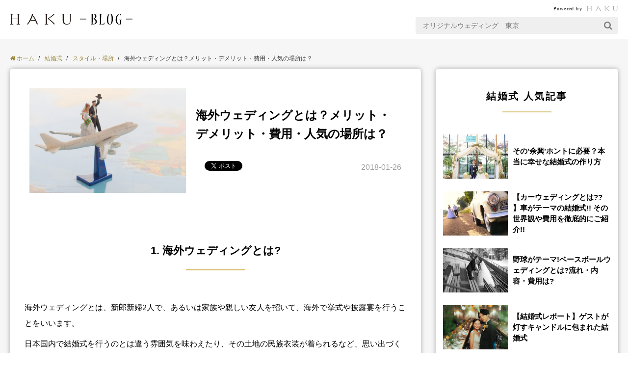

--- FILE ---
content_type: text/html; charset=UTF-8
request_url: https://blog.haku-cb.com/wedding/location/overseas-wedding.html
body_size: 21272
content:
<!DOCTYPE HTML>
<html lang="ja">
<head prefix="og: http://ogp.me/ns# fb: http://ogp.me/ns/fb# article: http://ogp.me/ns/article#">
  <meta charset="UTF-8">
  <title>海外ウェディングとは？メリット・デメリット・費用・人気の場所は？</title>
  <meta name="viewport" content="width=device-width,initial-scale=1.0">
  <!--[if lt IE 9]>
    <script src="http://html5shiv.googlecode.com/svn/trunk/html5.js"></script>
  <![endif]-->

  <link rel="apple-touch-icon-precomposed" href="https://haku-cb.com/wp-content/uploads/2016/03/cropped-HAKU_Favicon512×512-180x180.png" />
  <meta name="msapplication-TileImage" content="https://haku-cb.com/wp-content/uploads/2016/03/cropped-HAKU_Favicon512×512-270x270.png" />

  <!-- Google Tag Manager -->
  <script>(function(w,d,s,l,i){w[l]=w[l]||[];w[l].push({'gtm.start':
  new Date().getTime(),event:'gtm.js'});var f=d.getElementsByTagName(s)[0],
  j=d.createElement(s),dl=l!='dataLayer'?'&l='+l:'';j.async=true;j.src=
  'https://www.googletagmanager.com/gtm.js?id='+i+dl;f.parentNode.insertBefore(j,f);
  })(window,document,'script','dataLayer','GTM-N2F67PG');</script>
  <!-- End Google Tag Manager -->

  <meta name='robots' content='max-image-preview:large' />
	<style>img:is([sizes="auto" i], [sizes^="auto," i]) { contain-intrinsic-size: 3000px 1500px }</style>
	<meta name="keywords" content="海外ウェディング,メリット,デメリット,費用,人気,場所" />
<meta name="description" content="海外ウェディングとは、新郎新婦2人で、あるいは家族や親しい友人を招いて、海外で結婚式を行うことをいいます。日本の結婚式とは違う雰囲気を味わえたり、その土地の正装が着られるなど、思い出づくりにもなる挙式スタイルです。" />
<meta name="robots" content="index" />
<meta property="og:title" content="海外ウェディングとは？メリット・デメリット・費用・人気の場所は？" />
<meta property="og:type" content="article" />
<meta property="og:description" content="海外ウェディングとは、新郎新婦2人で、あるいは家族や親しい友人を招いて、海外で結婚式を行うことをいいます。日本の結婚式とは違う雰囲気を味わえたり、その土地の正装が着られるなど、思い出づくりにもなる挙式スタイルです。" />
<meta property="og:url" content="https://blog.haku-cb.com/wedding/location/overseas-wedding.html" />
<meta property="og:image" content="https://blog.haku-cb.com/wp-content/uploads/2018/01/20180125030650AdobeStock_122721739-1.jpg" />
<meta property="og:locale" content="ja_JP" />
<meta property="og:site_name" content="プロポーズ・婚約・結婚・結婚式の情報サイト | HAKU-BLOG" />
<link href="https://plus.google.com/" rel="publisher" />
<link rel='dns-prefetch' href='//maxcdn.bootstrapcdn.com' />
<script type="text/javascript" id="wpp-js" src="https://blog.haku-cb.com/wp-content/plugins/wordpress-popular-posts/assets/js/wpp.min.js?ver=7.3.6" data-sampling="0" data-sampling-rate="100" data-api-url="https://blog.haku-cb.com/wp-json/wordpress-popular-posts" data-post-id="266" data-token="31422cbb92" data-lang="0" data-debug="0"></script>
<link rel="alternate" type="application/rss+xml" title="プロポーズ・婚約・結婚・結婚式の情報サイト | HAKU-BLOG &raquo; 海外ウェディングとは？メリット・デメリット・費用・人気の場所は？ のコメントのフィード" href="https://blog.haku-cb.com/wedding/location/overseas-wedding.html/feed" />
<link rel='stylesheet' id='base-css-css' href='https://blog.haku-cb.com/wp-content/themes/xeory_base/base.css?ver=6.8.3' type='text/css' media='all' />
<link rel='stylesheet' id='main-css-css' href='https://blog.haku-cb.com/wp-content/themes/xeory_base_customize_haku/style.css?ver=6.8.3' type='text/css' media='all' />
<link rel='stylesheet' id='font-awesome-css' href='//maxcdn.bootstrapcdn.com/font-awesome/4.3.0/css/font-awesome.min.css?ver=6.8.3' type='text/css' media='all' />
<link rel='stylesheet' id='wp-block-library-css' href='https://blog.haku-cb.com/wp-includes/css/dist/block-library/style.min.css?ver=6.8.3' type='text/css' media='all' />
<style id='classic-theme-styles-inline-css' type='text/css'>
/*! This file is auto-generated */
.wp-block-button__link{color:#fff;background-color:#32373c;border-radius:9999px;box-shadow:none;text-decoration:none;padding:calc(.667em + 2px) calc(1.333em + 2px);font-size:1.125em}.wp-block-file__button{background:#32373c;color:#fff;text-decoration:none}
</style>
<style id='global-styles-inline-css' type='text/css'>
:root{--wp--preset--aspect-ratio--square: 1;--wp--preset--aspect-ratio--4-3: 4/3;--wp--preset--aspect-ratio--3-4: 3/4;--wp--preset--aspect-ratio--3-2: 3/2;--wp--preset--aspect-ratio--2-3: 2/3;--wp--preset--aspect-ratio--16-9: 16/9;--wp--preset--aspect-ratio--9-16: 9/16;--wp--preset--color--black: #000000;--wp--preset--color--cyan-bluish-gray: #abb8c3;--wp--preset--color--white: #ffffff;--wp--preset--color--pale-pink: #f78da7;--wp--preset--color--vivid-red: #cf2e2e;--wp--preset--color--luminous-vivid-orange: #ff6900;--wp--preset--color--luminous-vivid-amber: #fcb900;--wp--preset--color--light-green-cyan: #7bdcb5;--wp--preset--color--vivid-green-cyan: #00d084;--wp--preset--color--pale-cyan-blue: #8ed1fc;--wp--preset--color--vivid-cyan-blue: #0693e3;--wp--preset--color--vivid-purple: #9b51e0;--wp--preset--gradient--vivid-cyan-blue-to-vivid-purple: linear-gradient(135deg,rgba(6,147,227,1) 0%,rgb(155,81,224) 100%);--wp--preset--gradient--light-green-cyan-to-vivid-green-cyan: linear-gradient(135deg,rgb(122,220,180) 0%,rgb(0,208,130) 100%);--wp--preset--gradient--luminous-vivid-amber-to-luminous-vivid-orange: linear-gradient(135deg,rgba(252,185,0,1) 0%,rgba(255,105,0,1) 100%);--wp--preset--gradient--luminous-vivid-orange-to-vivid-red: linear-gradient(135deg,rgba(255,105,0,1) 0%,rgb(207,46,46) 100%);--wp--preset--gradient--very-light-gray-to-cyan-bluish-gray: linear-gradient(135deg,rgb(238,238,238) 0%,rgb(169,184,195) 100%);--wp--preset--gradient--cool-to-warm-spectrum: linear-gradient(135deg,rgb(74,234,220) 0%,rgb(151,120,209) 20%,rgb(207,42,186) 40%,rgb(238,44,130) 60%,rgb(251,105,98) 80%,rgb(254,248,76) 100%);--wp--preset--gradient--blush-light-purple: linear-gradient(135deg,rgb(255,206,236) 0%,rgb(152,150,240) 100%);--wp--preset--gradient--blush-bordeaux: linear-gradient(135deg,rgb(254,205,165) 0%,rgb(254,45,45) 50%,rgb(107,0,62) 100%);--wp--preset--gradient--luminous-dusk: linear-gradient(135deg,rgb(255,203,112) 0%,rgb(199,81,192) 50%,rgb(65,88,208) 100%);--wp--preset--gradient--pale-ocean: linear-gradient(135deg,rgb(255,245,203) 0%,rgb(182,227,212) 50%,rgb(51,167,181) 100%);--wp--preset--gradient--electric-grass: linear-gradient(135deg,rgb(202,248,128) 0%,rgb(113,206,126) 100%);--wp--preset--gradient--midnight: linear-gradient(135deg,rgb(2,3,129) 0%,rgb(40,116,252) 100%);--wp--preset--font-size--small: 13px;--wp--preset--font-size--medium: 20px;--wp--preset--font-size--large: 36px;--wp--preset--font-size--x-large: 42px;--wp--preset--spacing--20: 0.44rem;--wp--preset--spacing--30: 0.67rem;--wp--preset--spacing--40: 1rem;--wp--preset--spacing--50: 1.5rem;--wp--preset--spacing--60: 2.25rem;--wp--preset--spacing--70: 3.38rem;--wp--preset--spacing--80: 5.06rem;--wp--preset--shadow--natural: 6px 6px 9px rgba(0, 0, 0, 0.2);--wp--preset--shadow--deep: 12px 12px 50px rgba(0, 0, 0, 0.4);--wp--preset--shadow--sharp: 6px 6px 0px rgba(0, 0, 0, 0.2);--wp--preset--shadow--outlined: 6px 6px 0px -3px rgba(255, 255, 255, 1), 6px 6px rgba(0, 0, 0, 1);--wp--preset--shadow--crisp: 6px 6px 0px rgba(0, 0, 0, 1);}:where(.is-layout-flex){gap: 0.5em;}:where(.is-layout-grid){gap: 0.5em;}body .is-layout-flex{display: flex;}.is-layout-flex{flex-wrap: wrap;align-items: center;}.is-layout-flex > :is(*, div){margin: 0;}body .is-layout-grid{display: grid;}.is-layout-grid > :is(*, div){margin: 0;}:where(.wp-block-columns.is-layout-flex){gap: 2em;}:where(.wp-block-columns.is-layout-grid){gap: 2em;}:where(.wp-block-post-template.is-layout-flex){gap: 1.25em;}:where(.wp-block-post-template.is-layout-grid){gap: 1.25em;}.has-black-color{color: var(--wp--preset--color--black) !important;}.has-cyan-bluish-gray-color{color: var(--wp--preset--color--cyan-bluish-gray) !important;}.has-white-color{color: var(--wp--preset--color--white) !important;}.has-pale-pink-color{color: var(--wp--preset--color--pale-pink) !important;}.has-vivid-red-color{color: var(--wp--preset--color--vivid-red) !important;}.has-luminous-vivid-orange-color{color: var(--wp--preset--color--luminous-vivid-orange) !important;}.has-luminous-vivid-amber-color{color: var(--wp--preset--color--luminous-vivid-amber) !important;}.has-light-green-cyan-color{color: var(--wp--preset--color--light-green-cyan) !important;}.has-vivid-green-cyan-color{color: var(--wp--preset--color--vivid-green-cyan) !important;}.has-pale-cyan-blue-color{color: var(--wp--preset--color--pale-cyan-blue) !important;}.has-vivid-cyan-blue-color{color: var(--wp--preset--color--vivid-cyan-blue) !important;}.has-vivid-purple-color{color: var(--wp--preset--color--vivid-purple) !important;}.has-black-background-color{background-color: var(--wp--preset--color--black) !important;}.has-cyan-bluish-gray-background-color{background-color: var(--wp--preset--color--cyan-bluish-gray) !important;}.has-white-background-color{background-color: var(--wp--preset--color--white) !important;}.has-pale-pink-background-color{background-color: var(--wp--preset--color--pale-pink) !important;}.has-vivid-red-background-color{background-color: var(--wp--preset--color--vivid-red) !important;}.has-luminous-vivid-orange-background-color{background-color: var(--wp--preset--color--luminous-vivid-orange) !important;}.has-luminous-vivid-amber-background-color{background-color: var(--wp--preset--color--luminous-vivid-amber) !important;}.has-light-green-cyan-background-color{background-color: var(--wp--preset--color--light-green-cyan) !important;}.has-vivid-green-cyan-background-color{background-color: var(--wp--preset--color--vivid-green-cyan) !important;}.has-pale-cyan-blue-background-color{background-color: var(--wp--preset--color--pale-cyan-blue) !important;}.has-vivid-cyan-blue-background-color{background-color: var(--wp--preset--color--vivid-cyan-blue) !important;}.has-vivid-purple-background-color{background-color: var(--wp--preset--color--vivid-purple) !important;}.has-black-border-color{border-color: var(--wp--preset--color--black) !important;}.has-cyan-bluish-gray-border-color{border-color: var(--wp--preset--color--cyan-bluish-gray) !important;}.has-white-border-color{border-color: var(--wp--preset--color--white) !important;}.has-pale-pink-border-color{border-color: var(--wp--preset--color--pale-pink) !important;}.has-vivid-red-border-color{border-color: var(--wp--preset--color--vivid-red) !important;}.has-luminous-vivid-orange-border-color{border-color: var(--wp--preset--color--luminous-vivid-orange) !important;}.has-luminous-vivid-amber-border-color{border-color: var(--wp--preset--color--luminous-vivid-amber) !important;}.has-light-green-cyan-border-color{border-color: var(--wp--preset--color--light-green-cyan) !important;}.has-vivid-green-cyan-border-color{border-color: var(--wp--preset--color--vivid-green-cyan) !important;}.has-pale-cyan-blue-border-color{border-color: var(--wp--preset--color--pale-cyan-blue) !important;}.has-vivid-cyan-blue-border-color{border-color: var(--wp--preset--color--vivid-cyan-blue) !important;}.has-vivid-purple-border-color{border-color: var(--wp--preset--color--vivid-purple) !important;}.has-vivid-cyan-blue-to-vivid-purple-gradient-background{background: var(--wp--preset--gradient--vivid-cyan-blue-to-vivid-purple) !important;}.has-light-green-cyan-to-vivid-green-cyan-gradient-background{background: var(--wp--preset--gradient--light-green-cyan-to-vivid-green-cyan) !important;}.has-luminous-vivid-amber-to-luminous-vivid-orange-gradient-background{background: var(--wp--preset--gradient--luminous-vivid-amber-to-luminous-vivid-orange) !important;}.has-luminous-vivid-orange-to-vivid-red-gradient-background{background: var(--wp--preset--gradient--luminous-vivid-orange-to-vivid-red) !important;}.has-very-light-gray-to-cyan-bluish-gray-gradient-background{background: var(--wp--preset--gradient--very-light-gray-to-cyan-bluish-gray) !important;}.has-cool-to-warm-spectrum-gradient-background{background: var(--wp--preset--gradient--cool-to-warm-spectrum) !important;}.has-blush-light-purple-gradient-background{background: var(--wp--preset--gradient--blush-light-purple) !important;}.has-blush-bordeaux-gradient-background{background: var(--wp--preset--gradient--blush-bordeaux) !important;}.has-luminous-dusk-gradient-background{background: var(--wp--preset--gradient--luminous-dusk) !important;}.has-pale-ocean-gradient-background{background: var(--wp--preset--gradient--pale-ocean) !important;}.has-electric-grass-gradient-background{background: var(--wp--preset--gradient--electric-grass) !important;}.has-midnight-gradient-background{background: var(--wp--preset--gradient--midnight) !important;}.has-small-font-size{font-size: var(--wp--preset--font-size--small) !important;}.has-medium-font-size{font-size: var(--wp--preset--font-size--medium) !important;}.has-large-font-size{font-size: var(--wp--preset--font-size--large) !important;}.has-x-large-font-size{font-size: var(--wp--preset--font-size--x-large) !important;}
:where(.wp-block-post-template.is-layout-flex){gap: 1.25em;}:where(.wp-block-post-template.is-layout-grid){gap: 1.25em;}
:where(.wp-block-columns.is-layout-flex){gap: 2em;}:where(.wp-block-columns.is-layout-grid){gap: 2em;}
:root :where(.wp-block-pullquote){font-size: 1.5em;line-height: 1.6;}
</style>
<link rel='stylesheet' id='inbound-shortcodes-css' href='https://blog.haku-cb.com/wp-content/plugins/cta/shared/shortcodes/css/frontend-render.css?ver=6.8.3' type='text/css' media='all' />
<link rel='stylesheet' id='wordpress-popular-posts-css-css' href='https://blog.haku-cb.com/wp-content/plugins/wordpress-popular-posts/assets/css/wpp.css?ver=7.3.6' type='text/css' media='all' />
<script type="text/javascript" src="https://blog.haku-cb.com/wp-includes/js/jquery/jquery.min.js?ver=3.7.1" id="jquery-core-js"></script>
<script type="text/javascript" src="https://blog.haku-cb.com/wp-includes/js/jquery/jquery-migrate.min.js?ver=3.4.1" id="jquery-migrate-js"></script>
<script type="text/javascript" id="cta-load-variation-js-extra">
/* <![CDATA[ */
var cta_variation = {"cta_id":"74","admin_url":"https:\/\/blog.haku-cb.com\/wp-admin\/admin-ajax.php","home_url":"https:\/\/blog.haku-cb.com","split_testing":"1","sticky_cta":"1","page_tracking":"off"};
/* ]]> */
</script>
<script type="text/javascript" src="https://blog.haku-cb.com/wp-content/plugins/cta/assets/js/cta-variation.js" id="cta-load-variation-js"></script>
<script type="text/javascript" id="inbound-analytics-js-extra">
/* <![CDATA[ */
var inbound_settings = {"post_id":"266","post_type":"post","variation_id":"0","ip_address":"3.12.155.173","wp_lead_data":{"lead_id":null,"lead_email":null,"lead_uid":null,"lead_nonce":null},"admin_url":"https:\/\/blog.haku-cb.com\/wp-admin\/admin-ajax.php","track_time":"2026\/01\/22 8:16:34","page_tracking":"off","search_tracking":"off","comment_tracking":"off","custom_mapping":[],"is_admin":"","ajax_nonce":"e16feaa7c6"};
/* ]]> */
</script>
<script type="text/javascript" src="https://blog.haku-cb.com/wp-content/plugins/cta/shared/assets/js/frontend/analytics/inboundAnalytics.min.js" id="inbound-analytics-js"></script>
<link rel="https://api.w.org/" href="https://blog.haku-cb.com/wp-json/" /><link rel="alternate" title="JSON" type="application/json" href="https://blog.haku-cb.com/wp-json/wp/v2/posts/266" /><link rel="EditURI" type="application/rsd+xml" title="RSD" href="https://blog.haku-cb.com/xmlrpc.php?rsd" />
<meta name="generator" content="WordPress 6.8.3" />
<link rel='shortlink' href='https://blog.haku-cb.com/?p=266' />
<link rel="alternate" title="oEmbed (JSON)" type="application/json+oembed" href="https://blog.haku-cb.com/wp-json/oembed/1.0/embed?url=https%3A%2F%2Fblog.haku-cb.com%2Fwedding%2Flocation%2Foverseas-wedding.html" />
<link rel="alternate" title="oEmbed (XML)" type="text/xml+oembed" href="https://blog.haku-cb.com/wp-json/oembed/1.0/embed?url=https%3A%2F%2Fblog.haku-cb.com%2Fwedding%2Flocation%2Foverseas-wedding.html&#038;format=xml" />
            <style id="wpp-loading-animation-styles">@-webkit-keyframes bgslide{from{background-position-x:0}to{background-position-x:-200%}}@keyframes bgslide{from{background-position-x:0}to{background-position-x:-200%}}.wpp-widget-block-placeholder,.wpp-shortcode-placeholder{margin:0 auto;width:60px;height:3px;background:#dd3737;background:linear-gradient(90deg,#dd3737 0%,#571313 10%,#dd3737 100%);background-size:200% auto;border-radius:3px;-webkit-animation:bgslide 1s infinite linear;animation:bgslide 1s infinite linear}</style>
            <style type="text/css" id="wp_cta_css_custom_74_0" class="wp_cta_css_74 ">#wp_cta_74_container {
 margin-top: 50px!important;
}

span#main-headline {
 padding-bottom: 20px!important;
}
#wp_cta_74_container p {
 color:#2b0000!important;
}

p.cta-last {
 margin-top: 30px!important;
}

.cta_button {
 font-size: 1rem !important;
 font-weight: 600;
 padding: 15px 10px !important;
}

.cta-tx p {
 line-height: 1.5em !important;
} #wp_cta_74_variation_0 #cta_container #content {background: transparent;}
#wp_cta_74_variation_0 #cta_container {margin: auto;}
#wp_cta_74_variation_0 #cta_container #content {width: 400px;background: #222;padding-bottom: 15px;}
#wp_cta_74_variation_0 #cta_container p {padding-right: 0px;padding-left: 0px;text-align: center;color: #fff;}
#wp_cta_74_variation_0 #cta_container p:first-child {margin-top: 0px;padding-top: 0px;}
#wp_cta_74_variation_0 #cta_container p:last-child {margin-bottom: 0px;padding-bottom: 0px;}
#wp_cta_74_variation_0 #cta_container {text-align: center;font-family: Calibri,Helvetica,Arial,sans-serif;font-weight: 300;}
#wp_cta_74_variation_0 #cta_container .the_content {font-family: Calibri,Helvetica,Arial,sans-serif;padding-left: 10px;padding-right: 10px;padding: 10px;display: block;width: 80%;margin: auto;}
#wp_cta_74_variation_0 #cta_container #cta-link {text-decoration: none;}
#wp_cta_74_variation_0 #cta_container .button {display: block;cursor: pointer;width: 200px;font-size: 22px;margin: auto;margin-top: 15px;margin-bottom: 15px;height: 50px;line-height: 50px;text-transform: uppercase;background: #db3d3d;border-bottom: 3px solid #c12424;color: #fff;text-decoration: none;border-radius: 5px;transition: all .4s ease-in-out;}
#wp_cta_74_variation_0 #cta_container  .button:hover {background: #c12424;border-bottom: 3px solid #db3d3d;}
#wp_cta_74_variation_0 #cta_container  .clicked {transform: rotateY(-80deg);}
#wp_cta_74_variation_0 #cta_container {background-color: #fffbf2;padding-top: 7px;padding-bottom: 20px;padding-left: 20px;padding-right: 20px;color: #2b0000;text-align: center;}
#wp_cta_74_variation_0 .cta_content span, #wp_cta_74_variation_0 .cta_content h2, #wp_cta_74_variation_0 .cta_content h3, #wp_cta_74_variation_0 .cta_content h4, #wp_cta_74_variation_0 .cta_content h5, #wp_cta_74_variation_0 .cta_content h6 {color: #2b0000;}
#wp_cta_74_variation_0 .cta_content {padding-bottom: 10px;}
#wp_cta_74_variation_0 .cta_button {display: block;}
#wp_cta_74_variation_0 #cta_container .cta_button, #wp_cta_74_variation_0 #cta_container input[type="button"], #wp_cta_74_variation_0 #cta_container button[type="submit"], #wp_cta_74_variation_0 #cta_container input[type="submit"] {text-align: center;background: #f08080;border-bottom: 3px solid #da7474;color: #fff;padding-left: 20px;padding-right: 20px;padding-top: 7px;padding-bottom: 7px;text-decoration: none;border-radius: 5px;transition: all .4s ease-in-out;margin-top: 5px;display: block;font-size: 1.3em;}
#wp_cta_74_variation_0 #cta_container form input[type="button"], #wp_cta_74_variation_0 #cta_container form button[type="submit"], #wp_cta_74_variation_0 #cta_container form input[type="submit"] {margin: auto;width: 91%;display: block;font-size: 1.3em;}
#wp_cta_74_variation_0 .cta_button:hover, #wp_cta_74_variation_0 #cta_container input[type="button"]:hover, #wp_cta_74_variation_0 #cta_container button[type="submit"]:hover, #wp_cta_74_variation_0 #cta_container input[type="submit"]:hover {background: #da7474;border-bottom: 3px solid #f08080;}
#wp_cta_74_variation_0 #cta_container  #main-headline {color: #2b0000;margin-top: 0px;margin-bottom: 0px;padding-top: 20px;padding-bottom: 10px;font-weight: 600;font-size: 20px;padding-right: 0px;padding-left: 0px;display: block;}
#wp_cta_74_variation_0 #cta_container a {text-decoration: none;}
#wp_cta_74_variation_0 .cta_content input[type=text], #wp_cta_74_variation_0 .cta_content input[type=url], #wp_cta_74_variation_0 .cta_content input[type=email], #wp_cta_74_variation_0 .cta_content input[type=tel], #wp_cta_74_variation_0 .cta_content input[type=number], #wp_cta_74_variation_0 .cta_content input[type=password] {width: 90%;}
#wp_cta_74_variation_0 form {max-width: 330px;margin: auto;}</style><script type="text/javascript">jQuery(document).ready(function($) {
					 });</script><link rel="icon" href="https://blog.haku-cb.com/wp-content/uploads/2020/11/cropped-android-chrome-512x512-1-32x32.png" sizes="32x32" />
<link rel="icon" href="https://blog.haku-cb.com/wp-content/uploads/2020/11/cropped-android-chrome-512x512-1-192x192.png" sizes="192x192" />
<link rel="apple-touch-icon" href="https://blog.haku-cb.com/wp-content/uploads/2020/11/cropped-android-chrome-512x512-1-180x180.png" />
<meta name="msapplication-TileImage" content="https://blog.haku-cb.com/wp-content/uploads/2020/11/cropped-android-chrome-512x512-1-270x270.png" />
		<style type="text/css" id="wp-custom-css">
			
		</style>
		
    <link rel="canonical" href="https://blog.haku-cb.com/wedding/location/overseas-wedding.html">

    
  <link rel="stylesheet" href="https://blog.haku-cb.com/wp-content/themes/xeory_base_customize_haku/css/blog.css?1751246103" type="text/css" />
</head>

<body id="#top" class="wp-singular post-template-default single single-post postid-266 single-format-standard wp-theme-xeory_base wp-child-theme-xeory_base_customize_haku  default" itemschope="itemscope" itemtype="http://schema.org/WebPage">
<div class="l-wrapper">

  
    <header id="header" class="l-header" role="banner" itemscope="itemscope" itemtype="http://schema.org/WPHeader">
      <div class="powerdby u-mincho">
        <span>Powered by</span>
        <a href="https://haku-cb.com/" target="_blank">
          <svg xmlns="http://www.w3.org/2000/svg" xmlns:xlink="http://www.w3.org/1999/xlink" width="84" height="15" viewBox="0 0 140 25" version="1.1">
            <title>Logo - HAKU</title>
            <defs>
              <polygon id="path-1" points="0 0.108205902 0 23.5072166 23.1907023 23.5072166 23.1907023 0.108205902 0 0.108205902"/>
              <polygon id="path-3" points="0.303743526 24.0610329 23.5595807 24.0610329 23.5595807 0.242019618 0.303743526 0.242019618 0.303743526 24.0610329"/>
            </defs>
            <g id="Symbols" stroke="none" stroke-width="1" fill="none" fill-rule="evenodd">
              <g id="Header" transform="translate(-40.000000, -104.000000)">
                <g id="Logo---HAKU" transform="translate(40.000000, 104.000000)">
                  <g id="Group-3" transform="translate(0.000000, 0.445438)">
                    <mask id="mask-2" fill="white">
                      <use xlink:href="#path-1"/>
                    </mask>
                    <g id="Clip-2"/>
                    <path d="M5.45624517,19.4085915 C5.45624517,22.377723 5.6520302,22.6362072 7.98968964,22.7004846 L7.98968964,23.5072166 L-0.00013836398,23.5072166 L-0.00013836398,22.7004846 C2.30604327,22.6362072 2.50079057,22.4103773 2.50079057,19.4085915 L2.50079057,4.20683099 C2.50079057,1.20573273 2.3385588,1.01186955 -0.00013836398,0.914937961 L-0.00013836398,0.108205902 L7.98968964,0.108205902 L7.98968964,0.914937961 C5.61916876,1.01186955 5.45624517,1.20573273 5.45624517,4.20683099 L5.45624517,10.6300956 L17.733627,10.6300956 L17.733627,4.20683099 C17.733627,1.20573273 17.5713952,1.01186955 15.2001825,0.914937961 L15.2001825,0.108205902 L23.1907023,0.108205902 L23.1907023,0.914937961 C20.8520052,1.01186955 20.6890816,1.20573273 20.6890816,4.20683099 L20.6890816,19.4085915 C20.6890816,22.377723 20.8848666,22.6362072 23.1907023,22.7004846 L23.1907023,23.5072166 L15.2001825,23.5072166 L15.2001825,22.7004846 C17.5388797,22.6362072 17.733627,22.377723 17.733627,19.4085915 L17.733627,11.6623139 L5.45624517,11.6623139 L5.45624517,19.4085915 Z" id="Fill-1" fill="#9f9f9f" mask="url(#mask-2)"/>
                  </g>
                  <g id="Group-6" transform="translate(115.533923, 0.101709)">
                    <mask id="mask-4" fill="white">
                      <use xlink:href="#path-3"/>
                    </mask>
                    <g id="Clip-5"/>
                    <path d="M8.29426335,0.242019618 L8.29426335,1.01644115 C5.92305065,1.14568327 5.76081888,1.33954645 5.76081888,4.3406447 L5.76081888,13.5714881 C5.76081888,16.9926232 6.08528241,18.7999505 6.93034042,20.28486 C7.93659246,22.0275662 9.69104772,22.8989193 12.1265997,22.8989193 C14.9848536,22.8989193 17.1288034,21.8013925 18.2004325,19.8325126 C18.9150824,18.4452222 19.2392,16.4763422 19.2392,13.3456581 L19.2392,6.27755785 C19.2392,3.37270372 19.1423453,2.43672954 18.7846744,1.92044852 C18.3626642,1.30723592 17.6805298,1.04875168 16.3166069,1.01644115 L16.3166069,0.242019618 L23.5596153,0.242019618 L23.5596153,1.01644115 C22.2925472,1.04875168 21.6432742,1.30723592 21.1884026,1.92044852 C20.7338769,2.53366113 20.5716452,3.5985337 20.5716452,6.27755785 L20.5716452,13.442246 C20.5716452,17.2507637 20.1171195,19.3488858 18.9150824,20.9946605 C17.518298,22.9635404 14.9198225,24.0610672 11.7371051,24.0610672 C8.58690316,24.0610672 5.82515813,22.9308862 4.36438042,21.0592815 C3.22737441,19.6066826 2.80536428,17.7670448 2.80536428,14.4108744 L2.80536428,4.3406447 C2.80536428,1.33954645 2.64244069,1.14568327 0.303743526,1.01644115 L0.303743526,0.242019618 L8.29426335,0.242019618 Z" id="Fill-4" fill="#9f9f9f" mask="url(#mask-4)"/>
                  </g>
                  <polygon id="Fill-7" fill="#9f9f9f" points="57.891489 15.6660354 46.0416519 15.6660354 46.6362711 14.416924 57.3394168 14.416924"/>
                  <path d="M38.6227137,23.5369492 C38.6227137,23.2354988 38.7583104,22.834367 39.1215159,22.433579 C42.9341353,18.3710454 49.3338153,4.88174296 49.3338153,2.17350184 C49.3338153,1.52179158 49.0615841,1.17084423 49.0615841,0.819896881 C49.0615841,0.368236922 49.4247896,0.368236922 49.4704497,0.368236922 C50.1968606,0.368236922 51.9665359,1.37158199 51.9665359,2.17350184 C51.9665359,2.47495221 51.8765993,2.87574027 51.6943048,3.42742539 C48.5174678,13.958252 40.7555945,24.1381313 39.1215159,24.1381313 C38.8036246,24.1381313 38.6227137,23.8878965 38.6227137,23.5369492" id="Fill-9" fill="#9f9f9f"/>
                  <path d="M60.513867,23.4991734 C57.7545433,16.9645406 55.5912225,11.9925 52.2134118,6.36599933 C52.1110225,6.19310362 52.0536014,5.98446009 52.070551,5.82393863 C52.1213998,5.34237425 52.6838494,4.95499162 53.1200418,5.00036385 C53.3192859,5.02133132 53.5133414,5.08217136 53.6503218,5.29940812 C57.0935094,10.6890795 60.9414117,17.9462307 62.4364345,22.4019903 C62.4634154,22.5267639 62.4903964,22.6511938 62.4734468,22.812059 C62.4056485,23.4534574 61.6979167,24.0690761 61.1423853,24.0109859 C60.9043993,23.9862374 60.6792119,23.8411838 60.513867,23.4991734" id="Fill-11" fill="#9f9f9f"/>
                  <path d="M83.2996125,19.85403 C83.2996125,22.8231615 83.4943598,23.0816457 85.833057,23.145923 L85.833057,23.9526551 L77.9075682,23.9526551 L77.9075682,23.145923 C80.2137499,23.0816457 80.4084972,22.8558157 80.4084972,19.85403 L80.4084972,4.65226945 C80.4084972,1.65117119 80.2462654,1.45730801 77.9075682,1.3280659 L77.9075682,0.553644366 L85.833057,0.553644366 L85.833057,1.3280659 C83.4618443,1.45730801 83.2996125,1.65117119 83.2996125,4.65226945" id="Fill-13" fill="#9f9f9f"/>
                  <path d="M85.0396433,11.3298592 C85.16002,10.631058 85.240617,10.7183652 86.2001712,10.1354007 C86.6408605,9.87347921 95.4041431,3.78672535 97.0043226,1.89346579 C97.2845096,1.6023273 97.3246352,1.36893528 97.3246352,1.19432093 C97.3246352,1.04857981 97.2845096,0.932055667 97.2845096,0.815531522 C97.2845096,0.64091717 97.4854833,0.553609993 97.5646967,0.553609993 C97.8850093,0.553609993 98.6449734,0.903182428 99.1659138,1.42771294 C99.4461009,1.66041751 99.5253143,1.86424883 99.5253143,2.03920691 C99.5253143,2.35921865 99.2050017,2.59226693 98.9649401,2.76722502 C95.5639535,5.70851442 90.8824083,8.70858149 87.3606991,11.1552448 C87.280448,11.213335 87.280448,11.242552 87.280448,11.3006422 C87.280448,11.3298592 87.280448,11.3590761 87.3205735,11.3879494 C91.8021828,14.0965342 100.405655,21.3488732 100.405655,22.8922166 C100.405655,23.4751811 99.4851887,23.8244098 99.1257883,23.8244098 C98.8054757,23.8244098 98.5252886,23.6790124 98.3647864,23.2998793 C97.1250451,20.6497284 88.7612885,14.038444 85.7605197,12.1159675 C85.4402071,11.9121362 85.0396433,11.6790879 85.0396433,11.3590761 L85.0396433,11.3298592 Z" id="Fill-15" fill="#9f9f9f"/>
                </g>
              </g>
            </g>
          </svg>
        </a>
      </div>
      <div class="wrap">
        <div class="gr8 logo-area">
          <div class="c-logo-box">
            <a href="https://blog.haku-cb.com">
              <img src="https://blog.haku-cb.com/wp-content/themes/xeory_base_customize_haku/img/logo_hakublog.svg" alt="">
            </a>
          </div>
          <a id="btn_search" class="btn-search"><i class="fa fa-search" aria-hidden="true"></i></a>
        </div>

        <div class="gr4">
          <div id="search_box">
            <form role="search" method="get" id="searchform" action="https://blog.haku-cb.com/">
              <div>
                <input value="" name="s" id="s" type="text" placeholder="オリジナルウェディング　東京">
                <button type="submit" id="searchsubmit"><i class="fa fa-search" aria-hidden="true"></i></button>
              </div>
            </form>
          </div>
        </div>

      </div><!-- /wrap -->
    </header>

    <!-- a main visual for only top page -->
    
    <? get_template_part('part', 'global_navi'); ?>

  
<div class="l-content"><ol class="breadcrumb clearfix"><li itemprop="itemListElement" itemscope itemtype="https://schema.org/ListItem"><a href="https://blog.haku-cb.com" itemprop="item"><i class="fa fa-home"></i> <span itemprop="name">ホーム</span></a><meta itemprop="position" content="1" /> / </li><li itemprop="itemListElement" itemscope itemtype="https://schema.org/ListItem"><a href="https://blog.haku-cb.com/./wedding" itemprop="item"><span itemprop="name">結婚式</span></a><meta itemprop="position" content="2" /> / </li><li itemprop="itemListElement" itemscope itemtype="https://schema.org/ListItem"><a href="https://blog.haku-cb.com/./wedding/location" itemprop="item"><span itemprop="name">スタイル・場所</span></a></span></a><meta itemprop="position" content="3" /> / </li><li>海外ウェディングとは？メリット・デメリット・費用・人気の場所は？</li></ol>
<div class="wrap p-single">
  <div id="main" class="l-main c-panel" role="main" itemprop="mainContentOfPage" itemscope="itemscope" itemtype="http://schema.org/Blog">
    <div class="main-inner">

    
          <article id="post-266" class="post-266 post type-post status-publish format-standard has-post-thumbnail hentry category-location" itemscope="itemscope" itemtype="http://schema.org/BlogPosting">
        <header class="post-header">
          <div class="textbox">
            <h1 class="post-title entry-title" itemprop="headline">海外ウェディングとは？メリット・デメリット・費用・人気の場所は？</h1>
            <div class="post-header-meta">
                <!-- ソーシャルボタン -->
  <ul class="bzb-sns-btn ">
        <li class="bzb-facebook-share">
        <div class="fb-share-button"
          data-href="https://blog.haku-cb.com/wedding/location/overseas-wedding.html"
          data-layout="button_count"
          data-size="small"
          data-mobile-iframe="true">
        </div>
      </li>    <li class="bzb-facebook">
      <div class="fb-like"
        data-href="https://blog.haku-cb.com/wedding/location/overseas-wedding.html"
        data-layout="button_count"
        data-action="like"
        data-show-faces="false"></div>
    </li>    <li class="bzb-twitter">
      <a href="https://twitter.com/share" class="twitter-share-button"  data-url="https://blog.haku-cb.com/wedding/location/overseas-wedding.html"  data-text="海外ウェディングとは？メリット・デメリット・費用・人気の場所は？">Tweet</a>
      <script>!function(d,s,id){var js,fjs=d.getElementsByTagName(s)[0],p=/^http:/.test(d.location)?'http':'https';if(!d.getElementById(id)){js=d.createElement(s);js.id=id;js.async=true;js.src=p+'://platform.twitter.com/widgets.js';fjs.parentNode.insertBefore(js,fjs);}}(document, 'script', 'twitter-wjs');</script>
    </li>
  </ul>
  <!-- /bzb-sns-btns -->              <p class="date updated" itemprop="datePublished" datetime="2018-01-26T18:30:33+09:00">2018-01-26</p>
            </div>
          </div>

                      <div class="post-thumbnail">
              <img src="https://blog.haku-cb.com/wp-content/plugins/lazy-load/images/1x1.trans.gif" data-lazy-src="https://blog.haku-cb.com/wp-content/uploads/2018/01/20180125030650AdobeStock_122721739-1-600x400.jpg" width="600" height="400" class="attachment-post-thumbnail size-post-thumbnail wp-post-image" alt decoding="async" srcset="https://blog.haku-cb.com/wp-content/uploads/2018/01/20180125030650AdobeStock_122721739-1-600x400.jpg 600w, https://blog.haku-cb.com/wp-content/uploads/2018/01/20180125030650AdobeStock_122721739-1-300x200.jpg 300w, https://blog.haku-cb.com/wp-content/uploads/2018/01/20180125030650AdobeStock_122721739-1-450x300.jpg 450w, https://blog.haku-cb.com/wp-content/uploads/2018/01/20180125030650AdobeStock_122721739-1-768x512.jpg 768w, https://blog.haku-cb.com/wp-content/uploads/2018/01/20180125030650AdobeStock_122721739-1.jpg 900w" sizes="(max-width: 600px) 100vw, 600px"><noscript><img width="600" height="400" src="https://blog.haku-cb.com/wp-content/uploads/2018/01/20180125030650AdobeStock_122721739-1-600x400.jpg" class="attachment-post-thumbnail size-post-thumbnail wp-post-image" alt="" decoding="async" srcset="https://blog.haku-cb.com/wp-content/uploads/2018/01/20180125030650AdobeStock_122721739-1-600x400.jpg 600w, https://blog.haku-cb.com/wp-content/uploads/2018/01/20180125030650AdobeStock_122721739-1-300x200.jpg 300w, https://blog.haku-cb.com/wp-content/uploads/2018/01/20180125030650AdobeStock_122721739-1-450x300.jpg 450w, https://blog.haku-cb.com/wp-content/uploads/2018/01/20180125030650AdobeStock_122721739-1-768x512.jpg 768w, https://blog.haku-cb.com/wp-content/uploads/2018/01/20180125030650AdobeStock_122721739-1.jpg 900w" sizes="(max-width: 600px) 100vw, 600px" /></noscript>            </div>
                  </header>

        <section class="post-content" itemprop="text">
          <h2>1. 海外ウェディングとは?</h2>
<p>海外ウェディングとは、新郎新婦2人で、あるいは家族や親しい友人を招いて、海外で挙式や披露宴を行うことをいいます。</p>
<p>日本国内で結婚式を行うのとは違う雰囲気を味わえたり、その土地の民族衣装が着られるなど、思い出づくりにもなる挙式スタイルです。</p>
<p><img src="https://blog.haku-cb.com/wp-content/plugins/lazy-load/images/1x1.trans.gif" data-lazy-src="http://blog.haku-cb.com/wp-content/uploads/2018/01/20180126040554AdobeStock_52431160-1.jpg" decoding="async" class="alignnone size-full wp-image-565" alt width="450" height="300" srcset="https://blog.haku-cb.com/wp-content/uploads/2018/01/20180126040554AdobeStock_52431160-1.jpg 900w, https://blog.haku-cb.com/wp-content/uploads/2018/01/20180126040554AdobeStock_52431160-1-300x200.jpg 300w, https://blog.haku-cb.com/wp-content/uploads/2018/01/20180126040554AdobeStock_52431160-1-768x512.jpg 768w, https://blog.haku-cb.com/wp-content/uploads/2018/01/20180126040554AdobeStock_52431160-1-600x400.jpg 600w" sizes="(max-width: 450px) 100vw, 450px"><noscript><img decoding="async" class="alignnone size-full wp-image-565" src="http://blog.haku-cb.com/wp-content/uploads/2018/01/20180126040554AdobeStock_52431160-1.jpg" alt="" width="450" height="300" srcset="https://blog.haku-cb.com/wp-content/uploads/2018/01/20180126040554AdobeStock_52431160-1.jpg 900w, https://blog.haku-cb.com/wp-content/uploads/2018/01/20180126040554AdobeStock_52431160-1-300x200.jpg 300w, https://blog.haku-cb.com/wp-content/uploads/2018/01/20180126040554AdobeStock_52431160-1-768x512.jpg 768w, https://blog.haku-cb.com/wp-content/uploads/2018/01/20180126040554AdobeStock_52431160-1-600x400.jpg 600w" sizes="(max-width: 450px) 100vw, 450px" /></noscript></p>
<h2>2. 海外ウェディングのメリットは?</h2>
<h3>費用を抑えられる</h3>
<p>海外ウェディングは、結婚式と新婚旅行が一度で済みます。</p>
<p>そのため、国内で結婚式を行ってから新婚旅行に出かけるより、費用を抑えることができます。</p>
<h3>親孝行の機会になる</h3>
<p>海外ウェディングに双方の両親を招待すると、家族旅行を兼ねられます。</p>
<p>また、縁戚になる双方の両親の仲を深める機会にもなります。</p>
<p>仕事をしていると、なかなか家族旅行に出かける機会がないという人が多いので、旅行代金を新郎新婦が負担して、親孝行するのもおすすめです。</p>
<p>旅行中は、家族で過ごす日と2人きりで過ごす日をあらかじめ決めておいたり、滞在日数を変えるなどの工夫をするとよいでしょう。</p>
<h3>ゲストが少なくて済む</h3>
<p>国内で結婚式を行う場合、親族や友人、仕事関係者など、どうしてもゲストの人数が多くなりがちです。</p>
<p>ですが海外ウェディングであれば、招待するのが家族と本当に親しい友人だけなので、 本人に自分たちらしく自由な結婚式を実現できます。</p>
<p><img src="https://blog.haku-cb.com/wp-content/plugins/lazy-load/images/1x1.trans.gif" data-lazy-src="http://blog.haku-cb.com/wp-content/uploads/2018/01/20180126040534AdobeStock_136895414-1.jpg" loading="lazy" decoding="async" class="alignnone size-full wp-image-566" alt width="450" height="300" srcset="https://blog.haku-cb.com/wp-content/uploads/2018/01/20180126040534AdobeStock_136895414-1.jpg 900w, https://blog.haku-cb.com/wp-content/uploads/2018/01/20180126040534AdobeStock_136895414-1-300x200.jpg 300w, https://blog.haku-cb.com/wp-content/uploads/2018/01/20180126040534AdobeStock_136895414-1-768x512.jpg 768w, https://blog.haku-cb.com/wp-content/uploads/2018/01/20180126040534AdobeStock_136895414-1-600x400.jpg 600w" sizes="auto, (max-width: 450px) 100vw, 450px"><noscript><img loading="lazy" decoding="async" class="alignnone size-full wp-image-566" src="http://blog.haku-cb.com/wp-content/uploads/2018/01/20180126040534AdobeStock_136895414-1.jpg" alt="" width="450" height="300" srcset="https://blog.haku-cb.com/wp-content/uploads/2018/01/20180126040534AdobeStock_136895414-1.jpg 900w, https://blog.haku-cb.com/wp-content/uploads/2018/01/20180126040534AdobeStock_136895414-1-300x200.jpg 300w, https://blog.haku-cb.com/wp-content/uploads/2018/01/20180126040534AdobeStock_136895414-1-768x512.jpg 768w, https://blog.haku-cb.com/wp-content/uploads/2018/01/20180126040534AdobeStock_136895414-1-600x400.jpg 600w" sizes="auto, (max-width: 450px) 100vw, 450px" /></noscript></p>
<h2>3. 海外ウェディングのデメリットは?</h2>
<h3>現地でギャップを感じることがある</h3>
<p>海外ウェディングは、式場や披露宴会場を事前に下見することができません。</p>
<p>そのため、パンフレットの写真と現地を訪れた時の印象にギャップがあるケースも少なくないようです。</p>
<p>最近は、フェイスブックやインスタグラムで現地情報を収集できるので、事前にリサーチしておくことをおすすめします。</p>
<p>また、衣装は事前に決めておくことができますが、現地でのヘアメイクが打ち合わせ通りに行かないなどのこともあるため、注意しておきましょう。</p>
<h3>ゲストの人数が限られる</h3>
<p>国内であれば、たくさんのゲストを迎えることができますが、海外ウェディングは人数が限られてしまいます。</p>
<p>そのため、日本に帰国してから、会費制のカジュアルなパーティーを開くカップルもいるそうです。</p>
<h3>親戚などへの挨拶回りが必要になることもある</h3>
<p>海外ウェディングを行った場合、新郎新婦が帰国後に親戚や職場の上司、知人などに挨拶をする必要があります。</p>
<p>事前にどれくらいの挨拶回りが必要になるかを相談し、人数が多い場合は、別途お披露目パーティーを企画する方がよいかもしれません。</p>
<h3>現地スタッフとのコミュニケーションに困ることがある</h3>
<p>ハワイやグアム、サイパンなど、日本語がある程度通じる国であれば問題ありませんが、ヨーロッパなど日本人に不慣れな国で海外ウェディングを行う場合、現地スタッフとのコミュニケーションがうまくいかないケースがあります。</p>
<p>それを避けるためには、日本語が通じるスタッフがいる国や会場を選ぶことが基本になるので、行きたい場所で思うようなウェディングを実現できない可能性があります。</p>
<h3>ゲストの負担が大きい</h3>
<p>海外ウェディングは、パスポートの用意や旅行の準備など、ゲストにも負担がかかるものです。</p>
<p>海外ウェディングに参加する際の渡航費や宿泊費は、ゲスト自身に負担してもらうのが基本なので、招待する前にきちんと相談しておくことをおすすめします。</p>
<p><img src="https://blog.haku-cb.com/wp-content/plugins/lazy-load/images/1x1.trans.gif" data-lazy-src="http://blog.haku-cb.com/wp-content/uploads/2018/01/20180126113626AdobeStock_113807251-1.jpg" loading="lazy" decoding="async" class="alignnone size-full wp-image-452" alt width="450" height="300" srcset="https://blog.haku-cb.com/wp-content/uploads/2018/01/20180126113626AdobeStock_113807251-1.jpg 900w, https://blog.haku-cb.com/wp-content/uploads/2018/01/20180126113626AdobeStock_113807251-1-300x200.jpg 300w, https://blog.haku-cb.com/wp-content/uploads/2018/01/20180126113626AdobeStock_113807251-1-768x512.jpg 768w, https://blog.haku-cb.com/wp-content/uploads/2018/01/20180126113626AdobeStock_113807251-1-600x400.jpg 600w" sizes="auto, (max-width: 450px) 100vw, 450px"><noscript><img loading="lazy" decoding="async" class="alignnone size-full wp-image-452" src="http://blog.haku-cb.com/wp-content/uploads/2018/01/20180126113626AdobeStock_113807251-1.jpg" alt="" width="450" height="300" srcset="https://blog.haku-cb.com/wp-content/uploads/2018/01/20180126113626AdobeStock_113807251-1.jpg 900w, https://blog.haku-cb.com/wp-content/uploads/2018/01/20180126113626AdobeStock_113807251-1-300x200.jpg 300w, https://blog.haku-cb.com/wp-content/uploads/2018/01/20180126113626AdobeStock_113807251-1-768x512.jpg 768w, https://blog.haku-cb.com/wp-content/uploads/2018/01/20180126113626AdobeStock_113807251-1-600x400.jpg 600w" sizes="auto, (max-width: 450px) 100vw, 450px" /></noscript></p>
<h2>4. 海外ウェディングで人気の場所は?</h2>
<p>地域別でみる、海外ウェディングの人気トップ3は以下の通りです。</p>
<h3>ハワイ</h3>
<p>海外ウェディングの人気ナンバーワンは、やはりハワイです。</p>
<p>教会やビーチ、ガーデン、線上など、あらゆる挙式スタイルに対応できます。</p>
<p>また、日本語が通じるのも安心です。</p>
<h3>グアム</h3>
<p>グアムは、日本からの移動時間が短く、時差も1時間しかないので、ゲストに高齢者や乳幼児がいるカップルにおすすめです。</p>
<p>渡航費も宿泊費も安いので、多くのゲストに来てもらえる可能性があります。</p>
<h3>ヨーロッパ</h3>
<p>2人だけで海外ウェディングを行いたい人に、特に人気が高いです。</p>
<p>新婚旅行でなければ、なかなか長期休暇を取りにくい人も多いので、ゆっくり旅行をしたいカップルにもおすすめです。</p>
<p>歴史ある教会やチャペルで結婚式をあげられる点も、人気の高さにつながっています。</p>
<img src="https://blog.haku-cb.com/wp-content/plugins/lazy-load/images/1x1.trans.gif" data-lazy-src="http://blog.haku-cb.com/wp-content/uploads/2018/01/20180125013619AdobeStock_189326926-1.jpg" loading="lazy" decoding="async" class="size-full wp-image-272" alt width="450" height="300" srcset="https://blog.haku-cb.com/wp-content/uploads/2018/01/20180125013619AdobeStock_189326926-1.jpg 900w, https://blog.haku-cb.com/wp-content/uploads/2018/01/20180125013619AdobeStock_189326926-1-300x200.jpg 300w, https://blog.haku-cb.com/wp-content/uploads/2018/01/20180125013619AdobeStock_189326926-1-768x512.jpg 768w, https://blog.haku-cb.com/wp-content/uploads/2018/01/20180125013619AdobeStock_189326926-1-600x400.jpg 600w" sizes="auto, (max-width: 450px) 100vw, 450px"><noscript><img loading="lazy" decoding="async" class="size-full wp-image-272" src="http://blog.haku-cb.com/wp-content/uploads/2018/01/20180125013619AdobeStock_189326926-1.jpg" alt="" width="450" height="300" srcset="https://blog.haku-cb.com/wp-content/uploads/2018/01/20180125013619AdobeStock_189326926-1.jpg 900w, https://blog.haku-cb.com/wp-content/uploads/2018/01/20180125013619AdobeStock_189326926-1-300x200.jpg 300w, https://blog.haku-cb.com/wp-content/uploads/2018/01/20180125013619AdobeStock_189326926-1-768x512.jpg 768w, https://blog.haku-cb.com/wp-content/uploads/2018/01/20180125013619AdobeStock_189326926-1-600x400.jpg 600w" sizes="auto, (max-width: 450px) 100vw, 450px" /></noscript></p>
<h2>5. 海外ウェディングにかかる費用の目安は?</h2>
<h3>海外ウェディングの相場は約200万円</h3>
<p>海外ウェディングは、渡航先やゲストの人数によって、かかる費用が変わります。</p>
<p>ゼクシィの調査によると、海外ウェディングの費用の平均は、約200万円だそうです。</p>
<p>エリアによって費用が異なるので、ハワイだとこの平均金額より10万円以上高くなりますが、グアムだと40万円・アジアのリゾート地であれば60万円ほど、安くなるといいます。</p>
<p>予算に応じて、渡航先を検討するのが賢明でしょう。</p>
<h3>海外ウェディングでかかる費用</h3>
<p>海外ウェディングを行う際に必要になるのは、「挙式料」「新郎新婦の衣装」「ヘアメイク＆着付け」「挙式の写真・ビデオの撮影」「披露宴費用」「旅費」などです。</p>
<p>衣装やブーケ、パーティー用の現地料理をグレードアップするとなると、別途費用が必要になります。</p>
<p>このほかにも、ゲストの旅費の負担や、現地で観光・ショッピングを行う際の費用がかかります。</p>
<p>職場や帰国後に挨拶回りをする親戚や知人の分の、お土産も購入しなければなりません。</p>
<p>海外ウェディングの費用以外にも、それなりのお金を用意する必要があるので、事前にきちんと話し合っておきましょう。</p>
<p><img src="https://blog.haku-cb.com/wp-content/plugins/lazy-load/images/1x1.trans.gif" data-lazy-src="http://blog.haku-cb.com/wp-content/uploads/2018/01/20180126111411AdobeStock_134084606-1.jpg" loading="lazy" decoding="async" class="alignnone size-full wp-image-450" alt width="450" height="300" srcset="https://blog.haku-cb.com/wp-content/uploads/2018/01/20180126111411AdobeStock_134084606-1.jpg 900w, https://blog.haku-cb.com/wp-content/uploads/2018/01/20180126111411AdobeStock_134084606-1-300x200.jpg 300w, https://blog.haku-cb.com/wp-content/uploads/2018/01/20180126111411AdobeStock_134084606-1-768x512.jpg 768w, https://blog.haku-cb.com/wp-content/uploads/2018/01/20180126111411AdobeStock_134084606-1-600x400.jpg 600w" sizes="auto, (max-width: 450px) 100vw, 450px"><noscript><img loading="lazy" decoding="async" class="alignnone size-full wp-image-450" src="http://blog.haku-cb.com/wp-content/uploads/2018/01/20180126111411AdobeStock_134084606-1.jpg" alt="" width="450" height="300" srcset="https://blog.haku-cb.com/wp-content/uploads/2018/01/20180126111411AdobeStock_134084606-1.jpg 900w, https://blog.haku-cb.com/wp-content/uploads/2018/01/20180126111411AdobeStock_134084606-1-300x200.jpg 300w, https://blog.haku-cb.com/wp-content/uploads/2018/01/20180126111411AdobeStock_134084606-1-768x512.jpg 768w, https://blog.haku-cb.com/wp-content/uploads/2018/01/20180126111411AdobeStock_134084606-1-600x400.jpg 600w" sizes="auto, (max-width: 450px) 100vw, 450px" /></noscript></p>
<h2>6. 先輩の「海外ウェディング体験談」</h2>
<blockquote>
<p class="u">Shugoさん＆Ayakoさんより</p>
<p>ハワイのセント・カタリナ・シーサイドチャペルで挙式しました。</p>
<p>ハワイで挙式することが夢で、ブルーのバージンロードとチャペルからの絶景に惹かれて、2人で式場探しを始めてすぐにここに決めました。</p>
<p>大好きな家族とハワイに住んでいる友人たちに囲まれて、憧れのハワイ挙式を実現でき、とっても幸せな1日となりました。</p>
<p>担当してくださったヘアメイクの方やカメラマンさん、スタッフのみなさんが気さくで明るく、リラックスムードで笑顔あふれる挙式になり、ここを選んで本当に良かったと思っています。</p>
<p><cite><a href="http://www.hawaii-gloria.com/estimate/shungo%e6%a7%98%ef%bc%86ayano%e6%a7%98%e3%80%802017%e5%b9%b42%e6%9c%8827%e6%97%a51030%e6%8c%99%e5%bc%8f">引用元：Happy Couple&#8217;s Gallery</a></cite></p></blockquote>
<div class='below_content'><div id='wp_cta_74_container' class='wp_cta_container cta_outer_container' style='margin-top:0px;margin-bottom:0px;position:relative;' ><div id='wp_cta_74_variation_0' class='inbound-cta-container wp_cta_content wp_cta_variation wp_cta_74_variation_0' style='display:none; margin:auto; width: px; height: px;'  data-variation='0' data-cta-id='74'><div id="cta_container">&#13;
  <span id="main-headline">お問い合わせはこちら</span>&#13;
&#13;
    <div class="cta_content">&#13;
	<img src="https://blog.haku-cb.com/wp-content/plugins/lazy-load/images/1x1.trans.gif" data-lazy-src="https://blog.haku-cb.com/wp-content/uploads/2020/10/IMG_1643-1-scaled.jpg" width="600px"><noscript><img src="https://blog.haku-cb.com/wp-content/uploads/2020/10/IMG_1643-1-scaled.jpg" width="600px"></img></noscript>&#13;
<div class="cta-tx">&#13;
&#13;
&#13;
<p class="cta-last"><strong>一生に一度の結婚式</strong></p>&#13;
<p><strong>ふたりらしく、こだわってつくりたい。</strong></p>&#13;
<p class="cta-last">そんな当たり前の願いが叶えられない現実が</p>&#13;
<p>ウェディング業界には存在します。</p>&#13;
<p class="cta-last">私たちHAKUは</p>&#13;
<p>ふたりらしさを存分に表現しながら</p>&#13;
<p>大切な人たちにも喜んでもらう結婚式を</p>&#13;
<p>おふたりとおつくりします。</p>&#13;
<p class="cta-last">些細なことでもお気軽にお問い合わせください。</p>&#13;
<p class="cta-last">おふたりの結婚式が、その後の人生をも幸せにする瞬間になりますように。</p>&#13;
</div>&#13;
    </div>&#13;
&#13;
		<a id="cta-link" href="https://blog.haku-cb.com/inbound/eonion3" rel="nofollow">&#13;
			<span class="cta_button">お問い合わせページへ</span>&#13;
		</a>&#13;
&#13;
</div></div></div></div>            <!-- ソーシャルボタン -->
  <ul class="bzb-sns-btn ">
        <li class="bzb-facebook-share">
        <div class="fb-share-button"
          data-href="https://blog.haku-cb.com/wedding/location/overseas-wedding.html"
          data-layout="button_count"
          data-size="small"
          data-mobile-iframe="true">
        </div>
      </li>    <li class="bzb-facebook">
      <div class="fb-like"
        data-href="https://blog.haku-cb.com/wedding/location/overseas-wedding.html"
        data-layout="button_count"
        data-action="like"
        data-show-faces="false"></div>
    </li>    <li class="bzb-twitter">
      <a href="https://twitter.com/share" class="twitter-share-button"  data-url="https://blog.haku-cb.com/wedding/location/overseas-wedding.html"  data-text="海外ウェディングとは？メリット・デメリット・費用・人気の場所は？">Tweet</a>
      <script>!function(d,s,id){var js,fjs=d.getElementsByTagName(s)[0],p=/^http:/.test(d.location)?'http':'https';if(!d.getElementById(id)){js=d.createElement(s);js.id=id;js.async=true;js.src=p+'://platform.twitter.com/widgets.js';fjs.parentNode.insertBefore(js,fjs);}}(document, 'script', 'twitter-wjs');</script>
    </li>
  </ul>
  <!-- /bzb-sns-btns -->        </section>

        <footer class="post-footer">

          
          <div class="wp_rp_wrap wp_rp_modern" id="wp_rp_first">
  <div class="wp_rp_content">
    <h3 class="related_post_title">関連記事</h3>
    <ul class="related_post wp_rp">
            <li data-position="0" data-poid="in-3242" data-post-type="none">
            <a href="https://blog.haku-cb.com/marriage/%e3%80%90%e7%b5%90%e5%a9%9a%e5%bc%8f%e3%83%ac%e3%83%9d%e3%83%bc%e3%83%88%e3%80%91%e7%94%9f%e3%81%be%e3%82%8c%e3%81%a6%e3%81%8d%e3%81%a6%e3%81%8f%e3%82%8c%e3%81%9f%e3%81%93%e3%81%a8%e3%81%ab-%e3%81%8a.html" class="wp_rp_thumbnail">
        <img src="https://blog.haku-cb.com/wp-content/plugins/lazy-load/images/1x1.trans.gif" data-lazy-src="https://blog.haku-cb.com/wp-content/uploads/2022/12/0895-2000x1333-1-450x300.jpeg" width="264" height="176" class="attachment-264x180 size-264x180 wp-post-image" alt decoding="async" loading="lazy" srcset="https://blog.haku-cb.com/wp-content/uploads/2022/12/0895-2000x1333-1-450x300.jpeg 450w, https://blog.haku-cb.com/wp-content/uploads/2022/12/0895-2000x1333-1-300x200.jpeg 300w, https://blog.haku-cb.com/wp-content/uploads/2022/12/0895-2000x1333-1-1024x682.jpeg 1024w, https://blog.haku-cb.com/wp-content/uploads/2022/12/0895-2000x1333-1-768x512.jpeg 768w, https://blog.haku-cb.com/wp-content/uploads/2022/12/0895-2000x1333-1-1536x1024.jpeg 1536w, https://blog.haku-cb.com/wp-content/uploads/2022/12/0895-2000x1333-1-600x400.jpeg 600w, https://blog.haku-cb.com/wp-content/uploads/2022/12/0895-2000x1333-1.jpeg 2000w" sizes="auto, (max-width: 264px) 100vw, 264px"><noscript><img width="264" height="176" src="https://blog.haku-cb.com/wp-content/uploads/2022/12/0895-2000x1333-1-450x300.jpeg" class="attachment-264x180 size-264x180 wp-post-image" alt="" decoding="async" loading="lazy" srcset="https://blog.haku-cb.com/wp-content/uploads/2022/12/0895-2000x1333-1-450x300.jpeg 450w, https://blog.haku-cb.com/wp-content/uploads/2022/12/0895-2000x1333-1-300x200.jpeg 300w, https://blog.haku-cb.com/wp-content/uploads/2022/12/0895-2000x1333-1-1024x682.jpeg 1024w, https://blog.haku-cb.com/wp-content/uploads/2022/12/0895-2000x1333-1-768x512.jpeg 768w, https://blog.haku-cb.com/wp-content/uploads/2022/12/0895-2000x1333-1-1536x1024.jpeg 1536w, https://blog.haku-cb.com/wp-content/uploads/2022/12/0895-2000x1333-1-600x400.jpeg 600w, https://blog.haku-cb.com/wp-content/uploads/2022/12/0895-2000x1333-1.jpeg 2000w" sizes="auto, (max-width: 264px) 100vw, 264px" /></noscript>      </a>
            <a href="https://blog.haku-cb.com/marriage/%e3%80%90%e7%b5%90%e5%a9%9a%e5%bc%8f%e3%83%ac%e3%83%9d%e3%83%bc%e3%83%88%e3%80%91%e7%94%9f%e3%81%be%e3%82%8c%e3%81%a6%e3%81%8d%e3%81%a6%e3%81%8f%e3%82%8c%e3%81%9f%e3%81%93%e3%81%a8%e3%81%ab-%e3%81%8a.html" class="wp_rp_title">【結婚式レポート】生まれてきてくれたことに おめでとう</a></li>
            <li data-position="0" data-poid="in-2991" data-post-type="none">
            <a href="https://blog.haku-cb.com/marriage/connect.html" class="wp_rp_thumbnail">
        <img src="https://blog.haku-cb.com/wp-content/plugins/lazy-load/images/1x1.trans.gif" data-lazy-src="https://blog.haku-cb.com/wp-content/uploads/2020/10/DSC00162-450x300.jpg" width="264" height="176" class="attachment-264x180 size-264x180 wp-post-image" alt decoding="async" loading="lazy" srcset="https://blog.haku-cb.com/wp-content/uploads/2020/10/DSC00162-450x300.jpg 450w, https://blog.haku-cb.com/wp-content/uploads/2020/10/DSC00162-300x200.jpg 300w, https://blog.haku-cb.com/wp-content/uploads/2020/10/DSC00162-1024x683.jpg 1024w, https://blog.haku-cb.com/wp-content/uploads/2020/10/DSC00162-768x512.jpg 768w, https://blog.haku-cb.com/wp-content/uploads/2020/10/DSC00162-1536x1024.jpg 1536w, https://blog.haku-cb.com/wp-content/uploads/2020/10/DSC00162-2048x1365.jpg 2048w, https://blog.haku-cb.com/wp-content/uploads/2020/10/DSC00162-600x400.jpg 600w" sizes="auto, (max-width: 264px) 100vw, 264px"><noscript><img width="264" height="176" src="https://blog.haku-cb.com/wp-content/uploads/2020/10/DSC00162-450x300.jpg" class="attachment-264x180 size-264x180 wp-post-image" alt="" decoding="async" loading="lazy" srcset="https://blog.haku-cb.com/wp-content/uploads/2020/10/DSC00162-450x300.jpg 450w, https://blog.haku-cb.com/wp-content/uploads/2020/10/DSC00162-300x200.jpg 300w, https://blog.haku-cb.com/wp-content/uploads/2020/10/DSC00162-1024x683.jpg 1024w, https://blog.haku-cb.com/wp-content/uploads/2020/10/DSC00162-768x512.jpg 768w, https://blog.haku-cb.com/wp-content/uploads/2020/10/DSC00162-1536x1024.jpg 1536w, https://blog.haku-cb.com/wp-content/uploads/2020/10/DSC00162-2048x1365.jpg 2048w, https://blog.haku-cb.com/wp-content/uploads/2020/10/DSC00162-600x400.jpg 600w" sizes="auto, (max-width: 264px) 100vw, 264px" /></noscript>      </a>
            <a href="https://blog.haku-cb.com/marriage/connect.html" class="wp_rp_title">オンライン×オフラインのハイブリッド型結婚式「HAKU wedding connect」が誕生</a></li>
            <li data-position="0" data-poid="in-2681" data-post-type="none">
            <a href="https://blog.haku-cb.com/wedding/location/island.html" class="wp_rp_thumbnail">
        <img src="https://blog.haku-cb.com/wp-content/plugins/lazy-load/images/1x1.trans.gif" data-lazy-src="https://blog.haku-cb.com/wp-content/uploads/2019/05/13138c343fac887c0984c5d153bf0303-399x300.jpg" width="239" height="180" class="attachment-264x180 size-264x180 wp-post-image" alt decoding="async" loading="lazy"><noscript><img width="239" height="180" src="https://blog.haku-cb.com/wp-content/uploads/2019/05/13138c343fac887c0984c5d153bf0303-399x300.jpg" class="attachment-264x180 size-264x180 wp-post-image" alt="" decoding="async" loading="lazy" /></noscript>      </a>
            <a href="https://blog.haku-cb.com/wedding/location/island.html" class="wp_rp_title">海に囲まれた島で、そこでしかできない結婚式を。</a></li>
            <li data-position="0" data-poid="in-2633" data-post-type="none">
            <a href="https://blog.haku-cb.com/wedding/location/brazil.html" class="wp_rp_thumbnail">
        <img src="https://blog.haku-cb.com/wp-content/plugins/lazy-load/images/1x1.trans.gif" data-lazy-src="https://blog.haku-cb.com/wp-content/uploads/2019/05/edd4b84f74b54a59b44284fc9552e8bd-450x300.jpg" width="264" height="176" class="attachment-264x180 size-264x180 wp-post-image" alt decoding="async" loading="lazy"><noscript><img width="264" height="176" src="https://blog.haku-cb.com/wp-content/uploads/2019/05/edd4b84f74b54a59b44284fc9552e8bd-450x300.jpg" class="attachment-264x180 size-264x180 wp-post-image" alt="" decoding="async" loading="lazy" /></noscript>      </a>
            <a href="https://blog.haku-cb.com/wedding/location/brazil.html" class="wp_rp_title">2016年夏季オリンピック開催国「ブラジル」をテーマにしたオリジナルウェディング！</a></li>
            <li data-position="0" data-poid="in-2597" data-post-type="none">
            <a href="https://blog.haku-cb.com/wedding/location/mexico.html" class="wp_rp_thumbnail">
        <img src="https://blog.haku-cb.com/wp-content/plugins/lazy-load/images/1x1.trans.gif" data-lazy-src="https://blog.haku-cb.com/wp-content/uploads/2019/05/Day-of-the-dead-Mr-Mrs-Unique_0006-450x300.jpg" width="264" height="176" class="attachment-264x180 size-264x180 wp-post-image" alt decoding="async" loading="lazy"><noscript><img width="264" height="176" src="https://blog.haku-cb.com/wp-content/uploads/2019/05/Day-of-the-dead-Mr-Mrs-Unique_0006-450x300.jpg" class="attachment-264x180 size-264x180 wp-post-image" alt="" decoding="async" loading="lazy" /></noscript>      </a>
            <a href="https://blog.haku-cb.com/wedding/location/mexico.html" class="wp_rp_title">情熱的で色鮮やかなメキシコをイメージしたオリジナルウェディング！</a></li>
          </ul>
  </div>
</div>

          
          <div class="wp_rp_wrap wp_rp_modern" id="wp_rp_first">
  <div class="wp_rp_content">
    <h3 class="related_post_title">おすすめ記事</h3>
    <ul class="related_post wp_rp">
            <li data-position="0" data-poid="in-3236" data-post-type="none">
            <a href="https://blog.haku-cb.com/%e6%9c%aa%e5%88%86%e9%a1%9e/%e3%80%90%e7%b5%90%e5%a9%9a%e5%bc%8f%e3%83%ac%e3%83%9d%e3%83%bc%e3%83%88%e3%80%91%e3%82%ad%e3%83%a3%e3%83%b3%e3%83%89%e3%83%ab%e3%81%a8%e3%82%b2%e3%82%b9%e3%83%88%e3%81%ab%e5%8c%85%e3%81%be%e3%82%8c.html" class="wp_rp_thumbnail">
        <img src="https://blog.haku-cb.com/wp-content/plugins/lazy-load/images/1x1.trans.gif" data-lazy-src="https://blog.haku-cb.com/wp-content/uploads/2023/01/1126-107-450x300.jpg" width="264" height="176" class="attachment-264x180 size-264x180 wp-post-image" alt decoding="async" loading="lazy" srcset="https://blog.haku-cb.com/wp-content/uploads/2023/01/1126-107-450x300.jpg 450w, https://blog.haku-cb.com/wp-content/uploads/2023/01/1126-107-300x200.jpg 300w, https://blog.haku-cb.com/wp-content/uploads/2023/01/1126-107-1024x683.jpg 1024w, https://blog.haku-cb.com/wp-content/uploads/2023/01/1126-107-768x512.jpg 768w, https://blog.haku-cb.com/wp-content/uploads/2023/01/1126-107-1536x1024.jpg 1536w, https://blog.haku-cb.com/wp-content/uploads/2023/01/1126-107-2048x1365.jpg 2048w, https://blog.haku-cb.com/wp-content/uploads/2023/01/1126-107-600x400.jpg 600w" sizes="auto, (max-width: 264px) 100vw, 264px"><noscript><img width="264" height="176" src="https://blog.haku-cb.com/wp-content/uploads/2023/01/1126-107-450x300.jpg" class="attachment-264x180 size-264x180 wp-post-image" alt="" decoding="async" loading="lazy" srcset="https://blog.haku-cb.com/wp-content/uploads/2023/01/1126-107-450x300.jpg 450w, https://blog.haku-cb.com/wp-content/uploads/2023/01/1126-107-300x200.jpg 300w, https://blog.haku-cb.com/wp-content/uploads/2023/01/1126-107-1024x683.jpg 1024w, https://blog.haku-cb.com/wp-content/uploads/2023/01/1126-107-768x512.jpg 768w, https://blog.haku-cb.com/wp-content/uploads/2023/01/1126-107-1536x1024.jpg 1536w, https://blog.haku-cb.com/wp-content/uploads/2023/01/1126-107-2048x1365.jpg 2048w, https://blog.haku-cb.com/wp-content/uploads/2023/01/1126-107-600x400.jpg 600w" sizes="auto, (max-width: 264px) 100vw, 264px" /></noscript>      </a>
            <a href="https://blog.haku-cb.com/%e6%9c%aa%e5%88%86%e9%a1%9e/%e3%80%90%e7%b5%90%e5%a9%9a%e5%bc%8f%e3%83%ac%e3%83%9d%e3%83%bc%e3%83%88%e3%80%91%e3%82%ad%e3%83%a3%e3%83%b3%e3%83%89%e3%83%ab%e3%81%a8%e3%82%b2%e3%82%b9%e3%83%88%e3%81%ab%e5%8c%85%e3%81%be%e3%82%8c.html" class="wp_rp_title">【結婚式レポート】ゲストが灯すキャンドルに包まれた結婚式</a></li>
            <li data-position="0" data-poid="in-3147" data-post-type="none">
            <a href="https://blog.haku-cb.com/%e6%9c%aa%e5%88%86%e9%a1%9e/fightmassage.html" class="wp_rp_thumbnail">
        <img src="https://blog.haku-cb.com/wp-content/plugins/lazy-load/images/1x1.trans.gif" data-lazy-src="https://blog.haku-cb.com/wp-content/uploads/2021/03/7a07e94d575672b601669f4cd44387ba-2-450x300.png" width="264" height="176" class="attachment-264x180 size-264x180 wp-post-image" alt decoding="async" loading="lazy"><noscript><img width="264" height="176" src="https://blog.haku-cb.com/wp-content/uploads/2021/03/7a07e94d575672b601669f4cd44387ba-2-450x300.png" class="attachment-264x180 size-264x180 wp-post-image" alt="" decoding="async" loading="lazy" /></noscript>      </a>
            <a href="https://blog.haku-cb.com/%e6%9c%aa%e5%88%86%e9%a1%9e/fightmassage.html" class="wp_rp_title">【withコロナ結婚式】新郎新婦様へ寄せられた温かいメッセージ</a></li>
            <li data-position="0" data-poid="in-2982" data-post-type="none">
            <a href="https://blog.haku-cb.com/marriage/onlinewedding_report.html" class="wp_rp_thumbnail">
        <img src="https://blog.haku-cb.com/wp-content/plugins/lazy-load/images/1x1.trans.gif" data-lazy-src="https://blog.haku-cb.com/wp-content/uploads/2020/06/013-450x300.jpg" width="264" height="176" class="attachment-264x180 size-264x180 wp-post-image" alt decoding="async" loading="lazy" srcset="https://blog.haku-cb.com/wp-content/uploads/2020/06/013-450x300.jpg 450w, https://blog.haku-cb.com/wp-content/uploads/2020/06/013-300x200.jpg 300w, https://blog.haku-cb.com/wp-content/uploads/2020/06/013-1024x683.jpg 1024w, https://blog.haku-cb.com/wp-content/uploads/2020/06/013-768x512.jpg 768w, https://blog.haku-cb.com/wp-content/uploads/2020/06/013-1536x1024.jpg 1536w, https://blog.haku-cb.com/wp-content/uploads/2020/06/013-2048x1365.jpg 2048w, https://blog.haku-cb.com/wp-content/uploads/2020/06/013-600x400.jpg 600w" sizes="auto, (max-width: 264px) 100vw, 264px"><noscript><img width="264" height="176" src="https://blog.haku-cb.com/wp-content/uploads/2020/06/013-450x300.jpg" class="attachment-264x180 size-264x180 wp-post-image" alt="" decoding="async" loading="lazy" srcset="https://blog.haku-cb.com/wp-content/uploads/2020/06/013-450x300.jpg 450w, https://blog.haku-cb.com/wp-content/uploads/2020/06/013-300x200.jpg 300w, https://blog.haku-cb.com/wp-content/uploads/2020/06/013-1024x683.jpg 1024w, https://blog.haku-cb.com/wp-content/uploads/2020/06/013-768x512.jpg 768w, https://blog.haku-cb.com/wp-content/uploads/2020/06/013-1536x1024.jpg 1536w, https://blog.haku-cb.com/wp-content/uploads/2020/06/013-2048x1365.jpg 2048w, https://blog.haku-cb.com/wp-content/uploads/2020/06/013-600x400.jpg 600w" sizes="auto, (max-width: 264px) 100vw, 264px" /></noscript>      </a>
            <a href="https://blog.haku-cb.com/marriage/onlinewedding_report.html" class="wp_rp_title">【動画あり】オンライン結婚式レポート！完全リモートでも実現できた感動の1日を大公開！</a></li>
            <li data-position="0" data-poid="in-2717" data-post-type="none">
            <a href="https://blog.haku-cb.com/wedding/tanabata.html" class="wp_rp_thumbnail">
        <img src="https://blog.haku-cb.com/wp-content/plugins/lazy-load/images/1x1.trans.gif" data-lazy-src="https://blog.haku-cb.com/wp-content/uploads/2019/05/88234e2826f8b4f89d1994d67d92e315-1-450x300.jpg" width="264" height="176" class="attachment-264x180 size-264x180 wp-post-image" alt decoding="async" loading="lazy"><noscript><img width="264" height="176" src="https://blog.haku-cb.com/wp-content/uploads/2019/05/88234e2826f8b4f89d1994d67d92e315-1-450x300.jpg" class="attachment-264x180 size-264x180 wp-post-image" alt="" decoding="async" loading="lazy" /></noscript>      </a>
            <a href="https://blog.haku-cb.com/wedding/tanabata.html" class="wp_rp_title">日本の伝統的な日に結婚式をしよう！七夕ウェディングのつくりかた</a></li>
            <li data-position="0" data-poid="in-2714" data-post-type="none">
            <a href="https://blog.haku-cb.com/wedding/hydrangea.html" class="wp_rp_thumbnail">
        <img src="https://blog.haku-cb.com/wp-content/plugins/lazy-load/images/1x1.trans.gif" data-lazy-src="https://blog.haku-cb.com/wp-content/uploads/2019/05/a1905f363683d0cdd16b04e8011d939f-1-450x300.jpg" width="264" height="176" class="attachment-264x180 size-264x180 wp-post-image" alt decoding="async" loading="lazy"><noscript><img width="264" height="176" src="https://blog.haku-cb.com/wp-content/uploads/2019/05/a1905f363683d0cdd16b04e8011d939f-1-450x300.jpg" class="attachment-264x180 size-264x180 wp-post-image" alt="" decoding="async" loading="lazy" /></noscript>      </a>
            <a href="https://blog.haku-cb.com/wedding/hydrangea.html" class="wp_rp_title">あじさいをテーマにしたウェディング。いろんな顔を持つあじさいに魅了されるばかりです。</a></li>
          </ul>
  </div>
</div>
         
          
        </footer>
      </article>

    
    </div><!-- /main-inner -->
  </div><!-- /main -->
  
    <div id="side" class="l-sidebar" role="complementary" itemscope="itemscope" itemtype="http://schema.org/WPSideBar">
    <div class="side-inner">
      <div class="side-widget-area">

        <div class="side-widget c-panel">
          <h2 class="c-bd-capt">結婚式 人気記事</h2>
        <div class="c-post-list-small">
          <ul class="wpp-list">
<li class=""><a href="https://blog.haku-cb.com/wedding/contents/entertainment-performance.html" target="_self"><img src="https://blog.haku-cb.com/wp-content/uploads/wordpress-popular-posts/1299-featured-264x180.jpg" width="264" height="180" alt="" class="wpp-thumbnail wpp_featured wpp_cached_thumb" decoding="async" loading="lazy"></a> <a href="https://blog.haku-cb.com/wedding/contents/entertainment-performance.html" class="wpp-post-title" target="_self">その’余興’ホントに必要？本当に幸せな結婚式の作り方</a> <span class="wpp-meta post-stats"></span><p class="wpp-excerpt"></p></li>
<li class=""><a href="https://blog.haku-cb.com/wedding/location/car-wedding.html" target="_self"><img src="https://blog.haku-cb.com/wp-content/uploads/wordpress-popular-posts/1602-featured-264x180.jpg" width="264" height="180" alt="" class="wpp-thumbnail wpp_featured wpp_cached_thumb" decoding="async" loading="lazy"></a> <a href="https://blog.haku-cb.com/wedding/location/car-wedding.html" class="wpp-post-title" target="_self">【カーウェディングとは?? 】車がテーマの結婚式!! その世界観や費用を徹底的にご紹介!!</a> <span class="wpp-meta post-stats"></span><p class="wpp-excerpt"></p></li>
<li class=""><a href="https://blog.haku-cb.com/wedding/location/baseball-wedding.html" target="_self"><img src="https://blog.haku-cb.com/wp-content/uploads/wordpress-popular-posts/1578-featured-264x180.jpg" width="264" height="180" alt="" class="wpp-thumbnail wpp_featured wpp_cached_thumb" decoding="async" loading="lazy"></a> <a href="https://blog.haku-cb.com/wedding/location/baseball-wedding.html" class="wpp-post-title" target="_self">野球がテーマ!ベースボールウェディングとは?流れ・内容・費用は?</a> <span class="wpp-meta post-stats"></span><p class="wpp-excerpt"></p></li>
<li class=""><a href="https://blog.haku-cb.com/%e6%9c%aa%e5%88%86%e9%a1%9e/%e3%80%90%e7%b5%90%e5%a9%9a%e5%bc%8f%e3%83%ac%e3%83%9d%e3%83%bc%e3%83%88%e3%80%91%e3%82%ad%e3%83%a3%e3%83%b3%e3%83%89%e3%83%ab%e3%81%a8%e3%82%b2%e3%82%b9%e3%83%88%e3%81%ab%e5%8c%85%e3%81%be%e3%82%8c.html" target="_self"><img src="https://blog.haku-cb.com/wp-content/uploads/wordpress-popular-posts/3236-featured-264x180.jpg" srcset="https://blog.haku-cb.com/wp-content/uploads/wordpress-popular-posts/3236-featured-264x180.jpg, https://blog.haku-cb.com/wp-content/uploads/wordpress-popular-posts/3236-featured-264x180@1.5x.jpg 1.5x, https://blog.haku-cb.com/wp-content/uploads/wordpress-popular-posts/3236-featured-264x180@2x.jpg 2x, https://blog.haku-cb.com/wp-content/uploads/wordpress-popular-posts/3236-featured-264x180@2.5x.jpg 2.5x, https://blog.haku-cb.com/wp-content/uploads/wordpress-popular-posts/3236-featured-264x180@3x.jpg 3x" width="264" height="180" alt="" class="wpp-thumbnail wpp_featured wpp_cached_thumb" decoding="async" loading="lazy"></a> <a href="https://blog.haku-cb.com/%e6%9c%aa%e5%88%86%e9%a1%9e/%e3%80%90%e7%b5%90%e5%a9%9a%e5%bc%8f%e3%83%ac%e3%83%9d%e3%83%bc%e3%83%88%e3%80%91%e3%82%ad%e3%83%a3%e3%83%b3%e3%83%89%e3%83%ab%e3%81%a8%e3%82%b2%e3%82%b9%e3%83%88%e3%81%ab%e5%8c%85%e3%81%be%e3%82%8c.html" class="wpp-post-title" target="_self">【結婚式レポート】ゲストが灯すキャンドルに包まれた結婚式</a> <span class="wpp-meta post-stats"></span><p class="wpp-excerpt"></p></li>
<li class=""><a href="https://blog.haku-cb.com/wedding/topaz.html" target="_self"><img src="https://blog.haku-cb.com/wp-content/uploads/wordpress-popular-posts/2347-featured-264x180.jpg" srcset="https://blog.haku-cb.com/wp-content/uploads/wordpress-popular-posts/2347-featured-264x180.jpg, https://blog.haku-cb.com/wp-content/uploads/wordpress-popular-posts/2347-featured-264x180@1.5x.jpg 1.5x, https://blog.haku-cb.com/wp-content/uploads/wordpress-popular-posts/2347-featured-264x180@2x.jpg 2x" width="264" height="180" alt="" class="wpp-thumbnail wpp_featured wpp_cached_thumb" decoding="async" loading="lazy"></a> <a href="https://blog.haku-cb.com/wedding/topaz.html" class="wpp-post-title" target="_self">明るい未来への道標。トパーズを取り入れた希望に溢れた結婚式</a> <span class="wpp-meta post-stats"></span><p class="wpp-excerpt"></p></li>
<li class=""><a href="https://blog.haku-cb.com/wedding/contents/couple-work-ideas.html" target="_self"><img src="https://blog.haku-cb.com/wp-content/uploads/wordpress-popular-posts/1258-featured-264x180.jpg" width="264" height="180" alt="" class="wpp-thumbnail wpp_featured wpp_cached_thumb" decoding="async" loading="lazy"></a> <a href="https://blog.haku-cb.com/wedding/contents/couple-work-ideas.html" class="wpp-post-title" target="_self">ケーキカットだけじゃない！【結婚式の共同作業】斬新アイデア４選</a> <span class="wpp-meta post-stats"></span><p class="wpp-excerpt"></p></li>
<li class=""><a href="https://blog.haku-cb.com/wedding/original-wedding-works/surf-wedding.html" target="_self"><img src="https://blog.haku-cb.com/wp-content/uploads/wordpress-popular-posts/1641-featured-264x180.jpg" width="264" height="180" alt="" class="wpp-thumbnail wpp_featured wpp_cached_thumb" decoding="async" loading="lazy"></a> <a href="https://blog.haku-cb.com/wedding/original-wedding-works/surf-wedding.html" class="wpp-post-title" target="_self">サーフィン好きカップル必見!サーフウェディングの魅力・場所・内容</a> <span class="wpp-meta post-stats"></span><p class="wpp-excerpt"></p></li>
<li class=""><a href="https://blog.haku-cb.com/wedding/space.html" target="_self"><img src="https://blog.haku-cb.com/wp-content/uploads/wordpress-popular-posts/2475-featured-264x180.jpg" width="264" height="180" alt="" class="wpp-thumbnail wpp_featured wpp_cached_thumb" decoding="async" loading="lazy"></a> <a href="https://blog.haku-cb.com/wedding/space.html" class="wpp-post-title" target="_self">宇宙をテーマにキラキラした幻想的な空間を演出。</a> <span class="wpp-meta post-stats"></span><p class="wpp-excerpt"></p></li>
<li class=""><a href="https://blog.haku-cb.com/wedding/location/planetarium-wedding.html" target="_self"><img src="https://blog.haku-cb.com/wp-content/uploads/wordpress-popular-posts/1585-featured-264x180.jpg" width="264" height="180" alt="" class="wpp-thumbnail wpp_featured wpp_cached_thumb" decoding="async" loading="lazy"></a> <a href="https://blog.haku-cb.com/wedding/location/planetarium-wedding.html" class="wpp-post-title" target="_self">【プラネタリウムウェディング】星空の下で愛を誓う! 場所･方法･費用をご紹介!!</a> <span class="wpp-meta post-stats"></span><p class="wpp-excerpt"></p></li>
<li class=""><a href="https://blog.haku-cb.com/wedding/original-wedding-works/botanical-wedding.html" target="_self"><img src="https://blog.haku-cb.com/wp-content/uploads/wordpress-popular-posts/1626-featured-264x180.jpg" width="264" height="180" alt="" class="wpp-thumbnail wpp_featured wpp_cached_thumb" decoding="async" loading="lazy"></a> <a href="https://blog.haku-cb.com/wedding/original-wedding-works/botanical-wedding.html" class="wpp-post-title" target="_self">【ボタニカルウェディング】ナチュラルな演出の結婚式 ~その内容･費用を徹底解説~</a> <span class="wpp-meta post-stats"></span><p class="wpp-excerpt"></p></li>

</ul>        </div>
  </div>
                  <div class="side-widget c-panel">
            <div class="side-widget-inner">
              <h2 class="c-bd-capt">関連カテゴリー</h2>
              <ul class="c-link-list">
                                  <li><a href="https://blog.haku-cb.com/./wedding/diy">DIY</a></li>
                                  <li><a href="https://blog.haku-cb.com/./wedding/original-wedding-works">オリジナルウェディング事例</a></li>
                                  <li><a href="https://blog.haku-cb.com/./wedding/location">スタイル・場所</a></li>
                                  <li><a href="https://blog.haku-cb.com/./wedding/dress">ドレス・衣装</a></li>
                                  <li><a href="https://blog.haku-cb.com/./wedding/information">報告・招待</a></li>
                                  <li><a href="https://blog.haku-cb.com/./wedding/ring">指輪</a></li>
                                  <li><a href="https://blog.haku-cb.com/./wedding/contents">流れ・演出・装飾</a></li>
                                  <li><a href="https://blog.haku-cb.com/./wedding/cost">費用・お金</a></li>
                              </ul>
            </div>
          </div>
              </div><!-- //side-widget-area -->
    </div>
  </div><!-- /side -->
</div><!-- /wrap -->

</div><!-- /l-content -->

<footer id="footer" class="l-footer">
  <div class="footer-wrap">
    <div class="footer-top">
      <ul class="l-fnav">
        	<li class="cat-item cat-item-2"><a href="https://blog.haku-cb.com/./propose">プロポーズ</a>
<ul class='children'>
	<li class="cat-item cat-item-6"><a href="https://blog.haku-cb.com/./propose/stories">エピソード・体験談</a>
</li>
	<li class="cat-item cat-item-7"><a href="https://blog.haku-cb.com/./propose/engagement_ring">婚約指輪</a>
</li>
	<li class="cat-item cat-item-8"><a href="https://blog.haku-cb.com/./propose/success">成功のポイント</a>
</li>
</ul>
</li>
	<li class="cat-item cat-item-3"><a href="https://blog.haku-cb.com/./engagement">婚約</a>
<ul class='children'>
	<li class="cat-item cat-item-10"><a href="https://blog.haku-cb.com/./engagement/greeting">結婚挨拶</a>
</li>
	<li class="cat-item cat-item-11"><a href="https://blog.haku-cb.com/./engagement/engagement_presents">結納</a>
</li>
</ul>
</li>
	<li class="cat-item cat-item-1"><a href="https://blog.haku-cb.com/./%e6%9c%aa%e5%88%86%e9%a1%9e">未分類</a>
</li>
	<li class="cat-item cat-item-4"><a href="https://blog.haku-cb.com/./marriage">結婚</a>
<ul class='children'>
	<li class="cat-item cat-item-12"><a href="https://blog.haku-cb.com/./marriage/entry">入籍</a>
</li>
	<li class="cat-item cat-item-13"><a href="https://blog.haku-cb.com/./marriage/sub_marriage">結婚</a>
</li>
</ul>
</li>
	<li class="cat-item cat-item-27"><a href="https://blog.haku-cb.com/./wedding">結婚式</a>
<ul class='children'>
	<li class="cat-item cat-item-28"><a href="https://blog.haku-cb.com/./wedding/diy">DIY</a>
</li>
	<li class="cat-item cat-item-22"><a href="https://blog.haku-cb.com/./wedding/original-wedding-works">オリジナルウェディング事例</a>
</li>
	<li class="cat-item cat-item-15"><a href="https://blog.haku-cb.com/./wedding/location">スタイル・場所</a>
</li>
	<li class="cat-item cat-item-16"><a href="https://blog.haku-cb.com/./wedding/dress">ドレス・衣装</a>
</li>
	<li class="cat-item cat-item-18"><a href="https://blog.haku-cb.com/./wedding/information">報告・招待</a>
</li>
	<li class="cat-item cat-item-19"><a href="https://blog.haku-cb.com/./wedding/ring">指輪</a>
</li>
	<li class="cat-item cat-item-26"><a href="https://blog.haku-cb.com/./wedding/contents">流れ・演出・装飾</a>
</li>
	<li class="cat-item cat-item-25"><a href="https://blog.haku-cb.com/./wedding/cost">費用・お金</a>
</li>
</ul>
</li>
      </ul>
      <div class="c-logo-box">
        <a href="https://blog.haku-cb.com">
          <img src="https://blog.haku-cb.com/wp-content/themes/xeory_base_customize_haku/img/logo_hakublog.svg" alt="">
        </a>
      </div>
    </div><!-- /footer-top -->
    <div class="footer-bottom">
      <div class="sns">
        <span class="fa-stack fa-lg">
          <a href="https://www.facebook.com/haku.wedding/" target="_blank">
            <i class="fa fa-circle fa-stack-2x"></i>
            <i class="fa fa-facebook-square fa-stack-1x fa-inverse"></i>
          </a>
        </span><span class="fa-stack fa-lg">
          <a href="https://www.instagram.com/haku_wedding/" target="_blank">
            <i class="fa fa-circle fa-stack-2x"></i>
            <i class="fa fa-instagram fa-stack-1x fa-inverse"></i>
          </a>
        </span>
      </div>
      <div class="logos">
        <a href="https://sp-thanks.com/" class="spthanks" target="_blank">
          <img src="https://haku-cb.com/wp-content/themes/haku_new/assets/images/blog/footer_logo_pc.svg"
            alt="SPECIAL THANKS">
        </a>
        <a href="https://haku-cb.com/" class="haku" target="_blank">
          <svg xmlns="http://www.w3.org/2000/svg" xmlns:xlink="http://www.w3.org/1999/xlink" width="140" height="25"
            viewBox="0 0 140 25" version="1.1">
            <title>Logo - HAKU</title>
            <defs>
              <polygon id="path-1"
                points="0 0.108205902 0 23.5072166 23.1907023 23.5072166 23.1907023 0.108205902 0 0.108205902" />
              <polygon id="path-3"
                points="0.303743526 24.0610329 23.5595807 24.0610329 23.5595807 0.242019618 0.303743526 0.242019618 0.303743526 24.0610329" />
            </defs>
            <g id="Symbols" stroke="none" stroke-width="1" fill="none" fill-rule="evenodd">
              <g id="Header" transform="translate(-40.000000, -104.000000)">
                <g id="Logo---HAKU" transform="translate(40.000000, 104.000000)">
                  <g id="Group-3" transform="translate(0.000000, 0.445438)">
                    <mask id="mask-2" fill="white">
                      <use xlink:href="#path-1" />
                    </mask>
                    <g id="Clip-2" />
                    <path
                      d="M5.45624517,19.4085915 C5.45624517,22.377723 5.6520302,22.6362072 7.98968964,22.7004846 L7.98968964,23.5072166 L-0.00013836398,23.5072166 L-0.00013836398,22.7004846 C2.30604327,22.6362072 2.50079057,22.4103773 2.50079057,19.4085915 L2.50079057,4.20683099 C2.50079057,1.20573273 2.3385588,1.01186955 -0.00013836398,0.914937961 L-0.00013836398,0.108205902 L7.98968964,0.108205902 L7.98968964,0.914937961 C5.61916876,1.01186955 5.45624517,1.20573273 5.45624517,4.20683099 L5.45624517,10.6300956 L17.733627,10.6300956 L17.733627,4.20683099 C17.733627,1.20573273 17.5713952,1.01186955 15.2001825,0.914937961 L15.2001825,0.108205902 L23.1907023,0.108205902 L23.1907023,0.914937961 C20.8520052,1.01186955 20.6890816,1.20573273 20.6890816,4.20683099 L20.6890816,19.4085915 C20.6890816,22.377723 20.8848666,22.6362072 23.1907023,22.7004846 L23.1907023,23.5072166 L15.2001825,23.5072166 L15.2001825,22.7004846 C17.5388797,22.6362072 17.733627,22.377723 17.733627,19.4085915 L17.733627,11.6623139 L5.45624517,11.6623139 L5.45624517,19.4085915 Z"
                      id="Fill-1" fill="#9f9f9f" mask="url(#mask-2)" />
                  </g>
                  <g id="Group-6" transform="translate(115.533923, 0.101709)">
                    <mask id="mask-4" fill="white">
                      <use xlink:href="#path-3" />
                    </mask>
                    <g id="Clip-5" />
                    <path
                      d="M8.29426335,0.242019618 L8.29426335,1.01644115 C5.92305065,1.14568327 5.76081888,1.33954645 5.76081888,4.3406447 L5.76081888,13.5714881 C5.76081888,16.9926232 6.08528241,18.7999505 6.93034042,20.28486 C7.93659246,22.0275662 9.69104772,22.8989193 12.1265997,22.8989193 C14.9848536,22.8989193 17.1288034,21.8013925 18.2004325,19.8325126 C18.9150824,18.4452222 19.2392,16.4763422 19.2392,13.3456581 L19.2392,6.27755785 C19.2392,3.37270372 19.1423453,2.43672954 18.7846744,1.92044852 C18.3626642,1.30723592 17.6805298,1.04875168 16.3166069,1.01644115 L16.3166069,0.242019618 L23.5596153,0.242019618 L23.5596153,1.01644115 C22.2925472,1.04875168 21.6432742,1.30723592 21.1884026,1.92044852 C20.7338769,2.53366113 20.5716452,3.5985337 20.5716452,6.27755785 L20.5716452,13.442246 C20.5716452,17.2507637 20.1171195,19.3488858 18.9150824,20.9946605 C17.518298,22.9635404 14.9198225,24.0610672 11.7371051,24.0610672 C8.58690316,24.0610672 5.82515813,22.9308862 4.36438042,21.0592815 C3.22737441,19.6066826 2.80536428,17.7670448 2.80536428,14.4108744 L2.80536428,4.3406447 C2.80536428,1.33954645 2.64244069,1.14568327 0.303743526,1.01644115 L0.303743526,0.242019618 L8.29426335,0.242019618 Z"
                      id="Fill-4" fill="#9f9f9f" mask="url(#mask-4)" />
                  </g>
                  <polygon id="Fill-7" fill="#9f9f9f"
                    points="57.891489 15.6660354 46.0416519 15.6660354 46.6362711 14.416924 57.3394168 14.416924" />
                  <path
                    d="M38.6227137,23.5369492 C38.6227137,23.2354988 38.7583104,22.834367 39.1215159,22.433579 C42.9341353,18.3710454 49.3338153,4.88174296 49.3338153,2.17350184 C49.3338153,1.52179158 49.0615841,1.17084423 49.0615841,0.819896881 C49.0615841,0.368236922 49.4247896,0.368236922 49.4704497,0.368236922 C50.1968606,0.368236922 51.9665359,1.37158199 51.9665359,2.17350184 C51.9665359,2.47495221 51.8765993,2.87574027 51.6943048,3.42742539 C48.5174678,13.958252 40.7555945,24.1381313 39.1215159,24.1381313 C38.8036246,24.1381313 38.6227137,23.8878965 38.6227137,23.5369492"
                    id="Fill-9" fill="#9f9f9f" />
                  <path
                    d="M60.513867,23.4991734 C57.7545433,16.9645406 55.5912225,11.9925 52.2134118,6.36599933 C52.1110225,6.19310362 52.0536014,5.98446009 52.070551,5.82393863 C52.1213998,5.34237425 52.6838494,4.95499162 53.1200418,5.00036385 C53.3192859,5.02133132 53.5133414,5.08217136 53.6503218,5.29940812 C57.0935094,10.6890795 60.9414117,17.9462307 62.4364345,22.4019903 C62.4634154,22.5267639 62.4903964,22.6511938 62.4734468,22.812059 C62.4056485,23.4534574 61.6979167,24.0690761 61.1423853,24.0109859 C60.9043993,23.9862374 60.6792119,23.8411838 60.513867,23.4991734"
                    id="Fill-11" fill="#9f9f9f" />
                  <path
                    d="M83.2996125,19.85403 C83.2996125,22.8231615 83.4943598,23.0816457 85.833057,23.145923 L85.833057,23.9526551 L77.9075682,23.9526551 L77.9075682,23.145923 C80.2137499,23.0816457 80.4084972,22.8558157 80.4084972,19.85403 L80.4084972,4.65226945 C80.4084972,1.65117119 80.2462654,1.45730801 77.9075682,1.3280659 L77.9075682,0.553644366 L85.833057,0.553644366 L85.833057,1.3280659 C83.4618443,1.45730801 83.2996125,1.65117119 83.2996125,4.65226945"
                    id="Fill-13" fill="#9f9f9f" />
                  <path
                    d="M85.0396433,11.3298592 C85.16002,10.631058 85.240617,10.7183652 86.2001712,10.1354007 C86.6408605,9.87347921 95.4041431,3.78672535 97.0043226,1.89346579 C97.2845096,1.6023273 97.3246352,1.36893528 97.3246352,1.19432093 C97.3246352,1.04857981 97.2845096,0.932055667 97.2845096,0.815531522 C97.2845096,0.64091717 97.4854833,0.553609993 97.5646967,0.553609993 C97.8850093,0.553609993 98.6449734,0.903182428 99.1659138,1.42771294 C99.4461009,1.66041751 99.5253143,1.86424883 99.5253143,2.03920691 C99.5253143,2.35921865 99.2050017,2.59226693 98.9649401,2.76722502 C95.5639535,5.70851442 90.8824083,8.70858149 87.3606991,11.1552448 C87.280448,11.213335 87.280448,11.242552 87.280448,11.3006422 C87.280448,11.3298592 87.280448,11.3590761 87.3205735,11.3879494 C91.8021828,14.0965342 100.405655,21.3488732 100.405655,22.8922166 C100.405655,23.4751811 99.4851887,23.8244098 99.1257883,23.8244098 C98.8054757,23.8244098 98.5252886,23.6790124 98.3647864,23.2998793 C97.1250451,20.6497284 88.7612885,14.038444 85.7605197,12.1159675 C85.4402071,11.9121362 85.0396433,11.6790879 85.0396433,11.3590761 L85.0396433,11.3298592 Z"
                    id="Fill-15" fill="#9f9f9f" />
                </g>
              </g>
            </g>
          </svg>
        </a>
      </div>
    </div><!-- /footer-bottom -->
  </div><!-- /wrap -->
  <p class="copy">© HAKU All rights reserved.</p>
</footer>

</div><!-- /l-wrapper -->

<script type="speculationrules">
{"prefetch":[{"source":"document","where":{"and":[{"href_matches":"\/*"},{"not":{"href_matches":["\/wp-*.php","\/wp-admin\/*","\/wp-content\/uploads\/*","\/wp-content\/*","\/wp-content\/plugins\/*","\/wp-content\/themes\/xeory_base_customize_haku\/*","\/wp-content\/themes\/xeory_base\/*","\/*\\?(.+)"]}},{"not":{"selector_matches":"a[rel~=\"nofollow\"]"}},{"not":{"selector_matches":".no-prefetch, .no-prefetch a"}}]},"eagerness":"conservative"}]}
</script>
  <script src="https://apis.google.com/js/platform.js" async defer>
    {lang: 'ja'}
  </script><script type="text/javascript" src="https://blog.haku-cb.com/wp-content/plugins/cta/shared//shortcodes/js/spin.min.js" id="spin.min-js"></script>
<script type="text/javascript" id="toc-front-js-extra">
/* <![CDATA[ */
var tocplus = {"smooth_scroll":"1","visibility_show":"\u8868\u793a","visibility_hide":"\u975e\u8868\u793a","width":"Auto"};
/* ]]> */
</script>
<script type="text/javascript" src="https://blog.haku-cb.com/wp-content/plugins/table-of-contents-plus/front.min.js?ver=2411.1" id="toc-front-js"></script>
<script type="text/javascript" src="https://blog.haku-cb.com/wp-content/themes/xeory_base/lib/js/jquery.pagetop.js?ver=6.8.3" id="pagetop-js"></script>
<script type="text/javascript" src="https://blog.haku-cb.com/wp-content/plugins/lazy-load/js/jquery.sonar.min.js?ver=0.6.1" id="jquery-sonar-js"></script>
<script type="text/javascript" src="https://blog.haku-cb.com/wp-content/plugins/lazy-load/js/lazy-load.js?ver=0.6.1" id="wpcom-lazy-load-images-js"></script>

<script>
jQuery(function($) {
  $('#btn_search').click(function() {
    $('#header').toggleClass('searching');
  });
});
</script>

  <div id="fb-root"></div>
<script>(function(d, s, id) {
  var js, fjs = d.getElementsByTagName(s)[0];
  if (d.getElementById(id)) return;
  js = d.createElement(s); js.id = id;
  js.src = "//connect.facebook.net/ja_JP/sdk.js#xfbml=1&version=v2.4&appId=";
  fjs.parentNode.insertBefore(js, fjs);
}(document, 'script', 'facebook-jssdk'));</script>
<!-- Google Tag Manager (noscript) -->
<noscript><iframe src="https://www.googletagmanager.com/ns.html?id=GTM-N2F67PG" height="0" width="0"
    style="display:none;visibility:hidden"></iframe></noscript>
<!-- End Google Tag Manager (noscript) -->

</body>

</html>



--- FILE ---
content_type: text/css
request_url: https://blog.haku-cb.com/wp-content/themes/xeory_base_customize_haku/style.css?ver=6.8.3
body_size: 217
content:
@charset "UTF-8";
/*   
Template: xeory_base
Theme Name: XeoryBaseCustomize haku
Theme URI: https://blog.haku-cb.com
Description: Xeory　ベーステーマ for SSL
Author:PeerClue
Author URI: https://blog.haku-cb.com
Version: 1.0.0
*/

/* all display
-------------------------------------------------- */

--- FILE ---
content_type: text/css
request_url: https://blog.haku-cb.com/wp-content/themes/xeory_base_customize_haku/css/blog.css?1751246103
body_size: 4389
content:
@charset "UTF-8";
/*base*/
a {
  text-decoration: none;
}

/*layout*/
.l-wrapper {
  position: relative;
  padding-top: 80px;
  background: #f6f6f6;
}

.l-header {
  position: absolute;
  top: 0;
  left: 0;
  right: 0;
  width: 100%;
  height: 80px;
  margin: 0 auto;
  background: #fff;
  z-index: 100;
  overflow: hidden;
  transition: .5s;
}

.l-header .powerdby {
  padding: 10px 20px 0;
  max-width: 1600px;
  margin: 0 auto;
  text-align: right;
  font-size: 10px;
  color: #000;
  letter-spacing: .12em;
  line-height: 15px;
}

.l-header .powerdby span {
  vertical-align: bottom;
}

.l-header .powerdby a {
  display: inline-block;
  vertical-align: bottom;
  margin-left: 5px;
}

.l-header .powerdby a:hover {
  opacity: .6;
}

.l-header .powerdby svg {
  vertical-align: bottom;
  color: #9f9f9f;
  width: 64px;
}

.l-header .wrap {
  max-width: 1600px;
  margin: 0 auto;
  padding: 0 20px;
}

.l-header .btn-search {
  display: none;
}

.l-header .btn-search i {
  color: #999;
}

.l-header #searchform {
  color: #999;
  background: #efefef;
  border: none;
  border-radius: 3px;
  margin-top: 10px;
}

.l-header #searchform input {
  padding: 8px 15px;
  background: none;
}

.l-header #searchform button {
  font-size: 18px;
}

.home .l-header {
  box-shadow: 0 0 10px rgba(0, 0, 0, 0.3);
}

.l-gnavi {
  position: relative;
  background: #fff;
  box-shadow: 0 0 10px rgba(0, 0, 0, 0.3);
}

.l-gnavi .container {
  max-width: 1600px;
  margin: 0 auto;
}

.l-gnavi ul {
  display: -ms-flexbox;
  display: flex;
  width: 100%;
}

.l-gnavi li {
  font-size: 18px;
  text-align: center;
  border-bottom: 4px solid transparent;
}

.l-gnavi li a {
  display: block;
  padding: 20px 20px 10px;
  color: #666;
}

.l-gnavi li a:hover {
  color: #000;
}

.l-gnavi li.current-menu-item, .l-gnavi li.current-category-ancestor {
  border-bottom: 4px solid #dbc47c;
}

.l-gnavi li.current-menu-item a, .l-gnavi li.current-category-ancestor a {
  color: #000;
}

.home .l-gnavi {
  margin-bottom: 40px;
}

.l-footer {
  position: relative;
}

.l-footer .footer-wrap {
  background: #fff;
  box-shadow: 0 0 10px rgba(0, 0, 0, 0.3);
}

.l-footer .footer-top {
  display: -ms-flexbox;
  display: flex;
  -ms-flex-pack: justify;
      justify-content: space-between;
  -ms-flex-align: center;
      align-items: center;
  max-width: 1600px;
  margin: 0 auto;
  padding: 40px 20px;
}

.l-footer .footer-bottom {
  display: -ms-flexbox;
  display: flex;
  -ms-flex-flow: row-reverse;
      flex-flow: row-reverse;
  -ms-flex-pack: justify;
      justify-content: space-between;
  -ms-flex-align: center;
      align-items: center;
  padding: 20px;
  border-top: solid 1px #efefef;
}

.l-footer .footer-bottom .spthanks {
  display: inline-block;
  margin-right: 20px;
}

.l-footer .footer-bottom .spthanks img {
  width: 100px;
}

.l-footer .footer-bottom .haku {
  display: inline-block;
}

.l-footer .footer-bottom .haku svg {
  width: 100px;
  vertical-align: middle;
}

.l-footer .sns a {
  color: #9f9f9f;
}

.l-footer .sns > span {
  margin-left: 5px;
}

.l-footer .copy {
  position: absolute;
  left: 50%;
  bottom: 35px;
  font-size: 11px;
  text-align: center;
  color: #9f9f9f;
  transform: translateX(-50%);
}

.l-footer a:hover {
  opacity: .6;
}

.l-fnav {
  width: calc(100% - 296px);
  font-size: 0;
  padding-right: 20px;
  margin-top: 20px;
}

.l-fnav > .cat-item {
  margin-bottom: 10px;
}

.l-fnav > .cat-item > a {
  display: inline-block;
  width: 115px;
  font-size: 16px;
  font-weight: bold;
  color: #000;
  letter-spacing: .1em;
  vertical-align: middle;
  padding: 5px 0;
}

.l-fnav .children {
  display: inline-block;
  width: calc(100% - 120px);
  vertical-align: middle;
  font-size: 0;
}

.l-fnav .children .cat-item {
  display: inline-block;
  line-height: 1;
}

.l-fnav .children .cat-item a {
  display: inline-block;
  color: #9f9f9f;
  font-size: 15px;
  letter-spacing: .1em;
  padding: 5px 0;
}

.l-fnav .children .cat-item:after {
  display: inline-block;
  height: 10px;
  margin: 0 15px;
  border-right: 1px solid #000;
  content: '';
}

.l-content {
  width: 100%;
  max-width: 1600px;
  padding: 15px 20px;
  margin: 0 auto;
}

.l-content .wrap {
  display: -ms-flexbox;
  display: flex;
  -ms-flex-pack: justify;
      justify-content: space-between;
  width: 100%;
}

.l-main {
  width: calc(70% - 40px);
}

.l-sidebar {
  width: 30%;
}

/*component*/
.breadcrumb {
  margin: 10px 0;
  color: #333;
}

.breadcrumb li {
  display: inline-block;
  margin-right: 10px;
  font-size: 12px;
}

.breadcrumb a {
  color: #968335;
  margin-right: 5px;
}

.pagination {
  text-align: center;
  margin: 40px auto 60px;
}

.pagination span, .pagination a {
  display: inline-block;
  margin: 0 5px;
  border: solid 1px #dbc47c;
  width: 40px;
  line-height: 38px;
  font-size: 20px;
  text-align: center;
  color: #dbc47c;
  border-radius: 50%;
}

.pagination span.current, .pagination a:hover {
  background: #dbc47c;
  color: #fff;
}

#toc_container {
  position: relative;
  min-width: 100%;
  border: solid 2px #dbc47c;
  font-weight: bold;
  font-size: 13px;
  color: #968335;
  padding: 20px;
}

#toc_container .toc_list {
  margin-top: 0;
}

#toc_container .toc_list > ul,
#toc_container .toc_list > li {
  margin-top: .6em;
}

#toc_container .toc_list ul {
  margin-left: 1em;
}

#toc_container .toc_list ul li {
  font-family: normal;
  margin: .3em 0;
}

#toc_container .toc_list li {
  font-size: 13px;
}

#toc_container .toc_list li:before {
  display: none;
}

#toc_container .toc_list a {
  color: #968335;
}

#toc_container .toc_title {
  text-align: center;
}

#toc_container .toc_toggle {
  position: absolute;
  top: 10px;
  right: 10px;
  font-size: 10px;
}

#toc_container .toc_number {
  display: none;
}

#toc_container.contracted .toc_toggle a {
  transform: rotate(0);
}

.bzb-sns-btn {
  padding: 0;
}

.bzb-sns-btn li {
  display: inline-block;
  line-height: 10px;
  vertical-align: middle;
  padding: 0px 5px 8px 0;
}

.bzb-sns-btn a {
  display: block;
}

.bzb-sns-btn img {
  vertical-align: middle;
}

.c-logo-box .text {
  margin: 0 0 5px;
  font-size: 14px;
  color: #000;
}

.c-logo-box img {
  width: 250px;
}

.c-main-capt {
  padding: 40px 20px;
  font-weight: bold;
  font-size: 30px;
  text-align: center;
  letter-spacing: .12em;
}

.c-sub-capt {
  font-weight: bold;
  font-size: 26px;
  letter-spacing: .12em;
}

.c-bd-capt {
  padding: 40px 20px;
  font-weight: bold;
  font-size: 20px;
  text-align: center;
  letter-spacing: .12em;
}

.c-bd-capt:after {
  display: block;
  width: 100px;
  height: 2px;
  margin: 15px auto 0;
  background: #dbc47c;
  content: "";
}

.c-gray-capt {
  margin: 15px;
  padding: 40px 20px;
  font-weight: bold;
  font-size: 36px;
  text-align: center;
  letter-spacing: .12em;
  border-radius: 6px;
  background: #efefef;
}

.c-gray-capt span {
  font-size: 86%;
}

.c-panel {
  background: #fff;
  box-shadow: 0 0 10px rgba(0, 0, 0, 0.3);
  border-radius: 6px;
  margin-bottom: 40px;
}

.c-post-list li a {
  padding: 15px;
  display: -ms-flexbox;
  display: flex;
  -ms-flex-align: center;
      align-items: center;
  transition: all .3s;
  border-top: solid 1px #f6f6f6;
}

.c-post-list li a:hover {
  background: #f6f6f6;
}

.c-post-list img {
  display: none;
}

.c-post-list .entry-left {
  position: relative;
  width: 220px;
  height: 140px;
  overflow: hidden;
}

.c-post-list .entry-left img {
  position: absolute;
  top: 50%;
  left: 0;
  width: 100%;
  height: auto;
  transform: translateY(-50%);
}

.c-post-list .entry-right {
  width: calc(100% - 220px);
  padding-left: 15px;
}

.c-post-list .date {
  font-size: 12px;
  color: #9f9f9f;
}

.c-post-list .title {
  margin-top: 10px;
  font-size: 16px;
  font-weight: bold;
  color: #000;
  line-height: 1.8em;
}

.c-post-list .text {
  margin-top: 10px;
  color: #000;
  font-size: 14px;
  line-height: 1.8em;
}

.c-post-list-small, .related_post {
  padding-bottom: 10px;
}

.c-post-list-small li, .related_post li {
  position: relative;
  transition: all .3s;
}

.c-post-list-small li:hover, .related_post li:hover {
  background: #f6f6f6;
}

.c-post-list-small a:first-child, .related_post a:first-child {
  display: block;
  position: absolute;
  top: 5px;
  left: 15px;
  width: 132px;
  height: 90px;
  overflow: hidden;
}

.c-post-list-small a:nth-child(2), .related_post a:nth-child(2) {
  display: -ms-flexbox;
  display: flex;
  -ms-flex-align: center;
      align-items: center;
  min-height: 100px;
  padding: 5px 15px 5px 157px;
  color: #000;
  font-size: 15px;
  font-weight: bold;
  line-height: 1.5em;
}

.c-post-list-small img, .related_post img {
  width: 132px;
}

.c-link-list a {
  position: relative;
  display: block;
  padding: 15px;
  border-top: solid 1px #f6f6f6;
  color: #000;
  font-weight: bold;
  font-size: 16px;
  transition: all .3s;
}

.c-link-list a:after {
  position: absolute;
  top: 50%;
  right: 20px;
  width: 10px;
  height: 10px;
  content: '';
  transform: rotate(45deg) translateY(-50%);
  border-top: solid 2px #dbc47c;
  border-right: solid 2px #dbc47c;
}

.c-link-list a:hover {
  background: #f6f6f6;
}

.c-tag {
  display: inline-block;
  margin: 0 10px 10px 0;
  padding: 0 20px;
  min-width: 130px;
  line-height: 40px;
  border-radius: 9999px;
  background: #968335;
  font-size: 16px;
  color: #fff;
  text-align: center;
  transition: all .3s;
  letter-spacing: .12em;
}

.c-tag:hover {
  opacity: 0.8;
}

/*project*/
.main-v {
  position: relative;
  width: 100%;
  height: 500px;
  background-image: url(../img/main_pc.jpg);
  background-size: cover;
  background-position: center 20%;
}

.main-v .capt {
  position: absolute;
  top: 50%;
  left: 0;
  width: 100%;
  margin: 0;
  letter-spacing: .06em;
  text-align: center;
  color: #fff;
  font-size: 40px;
  text-shadow: 0 0 20px #000;
  transform: translateY(-50%);
}

.main-v:before {
  position: absolute;
  top: 0;
  left: 0;
  width: 100%;
  height: 100%;
  background: linear-gradient(transparent, rgba(0, 0, 0, 0.2), transparent);
  content: "";
}

.p-single .post-header {
  display: -ms-flexbox;
  display: flex;
  -ms-flex-flow: row-reverse;
      flex-flow: row-reverse;
  -ms-flex-align: center;
      align-items: center;
  padding: 40px;
}

.p-single .post-header .post-title {
  font-size: 24px;
}

.p-single .post-header-meta {
  display: -ms-flexbox;
  display: flex;
  -ms-flex-pack: justify;
      justify-content: space-between;
}

.p-single .post-header-meta .date {
  font-size: 16px;
  color: #9f9f9f;
}

.p-single .post-thumbnail {
  margin-right: 20px;
}

.p-single .post-content {
  max-width: 860px;
  margin: 0 auto;
  padding: 0 30px;
}

.p-single .post-content h2 {
  margin: 60px auto;
  font-weight: bold;
  font-size: 22px;
  text-align: center;
  line-height: 1.6em;
}

.p-single .post-content h2:after {
  display: block;
  width: 120px;
  height: 3px;
  margin: 20px auto 0;
  background: #dbc47c;
  content: "";
}

.p-single .post-content h3 {
  margin: 40px 0 30px;
  padding-left: 10px;
  font-weight: bold;
  font-size: 20px;
  border-left: 4px solid #dbc47c;
  line-height: 1.6em;
}

.p-single .post-content h4 {
  margin: 30px 0 20px;
  font-weight: bold;
  font-size: 18px;
  line-height: 1.8em;
}

.p-single .post-content p {
  margin: 20px 0 10px;
  font-size: 16px;
  line-height: 2em;
}

.p-single .post-content p + p {
  margin: 10px 0;
}

.p-single .post-content p:last-child {
  margin-bottom: 20px;
}

.p-single .post-content a {
  color: #968335;
}

.p-single .post-content a:hover {
  opacity: .6;
}

.p-single .post-content blockquote {
  padding: 30px 20px 30px 55px;
  border: none;
  border-radius: 6px;
  font-style: italic;
}

.p-single .post-content blockquote p {
  margin: 0 0 6px;
}

.p-single .post-content blockquote cite {
  display: block;
  position: relative;
  right: 0;
  bottom: 0;
  text-align: right;
}

.p-single .post-content ul:not(.toc_list):not(.bzb-sns-btn) {
  margin-top: 10px;
}

.p-single .post-content ul:not(.toc_list):not(.bzb-sns-btn) li {
  position: relative;
  font-size: 16px;
}

.p-single .post-content ul:not(.toc_list):not(.bzb-sns-btn) li:before {
  display: block;
  position: absolute;
  top: .5em;
  left: -1em;
  width: 8px;
  height: 8px;
  border-radius: 50%;
  background: #dbc47c;
  content: "";
  transform: translateY(-2px);
  box-sizing: border-box;
}

.p-single .post-content ul:not(.toc_list):not(.bzb-sns-btn) li ul li:before {
  background: none;
  border: solid 2px #dbc47c;
}

.p-single .post-content ol {
  list-style: none;
  counter-reset: number;
  margin-top: 10px;
}

.p-single .post-content ol li {
  position: relative;
  font-size: 16px;
}

.p-single .post-content ol li:before {
  display: block;
  position: absolute;
  top: .5em;
  left: -1em;
  counter-increment: number;
  content: counter(number);
  color: #968335;
  transform: translateY(-0.5em);
}

.p-single .post-content ol li ol {
  counter-reset: number;
}

.p-single .post-content ol li ol li:before {
  content: counter(number);
}

.p-single .post-content table {
  width: 100%;
  border: none;
}

.p-single .post-content table th, .p-single .post-content table td {
  border: solid 2px #dbc47c;
  color: #000;
  background: transparent;
  text-align: center;
}

.p-single .post-content table th {
  font-size: 18px;
  font-weight: bold;
}

.p-single .post-content table td {
  font-size: 16px;
}

.p-single .post-content iframe {
  max-width: 100%;
}

.p-single .bzb-sns-btn {
  padding: 0;
}

.p-single .balloon {
  display: -ms-flexbox;
  display: flex;
  -ms-flex-pack: justify;
      justify-content: space-between;
  margin: 30px 0;
}

.p-single .balloon .profile {
  width: 60px;
}

.p-single .balloon .profile .img {
  position: relative;
  width: 60px;
  height: 60px;
  overflow: hidden;
  border-radius: 50%;
  border: solid 1px #eee;
}

.p-single .balloon .profile .img img {
  display: block;
  position: absolute;
  top: 0;
  left: 50%;
  width: auto;
  height: 100%;
  max-width: initial;
  transform: translateX(-50%);
}

.p-single .balloon .profile p {
  display: block;
  margin: 0;
  text-align: center;
  font-size: 12px;
  line-height: 1.5em;
  margin-top: 0.5em;
}

.p-single .balloon .text-box {
  position: relative;
  width: calc(100% - 90px);
  border-radius: 10px;
  padding: 20px;
  font-size: 15px;
  line-height: 2em;
  background: #eee;
}

.p-single .balloon .text-box:before {
  display: block;
  position: absolute;
  top: 20px;
  border: solid 10px transparent;
  content: "";
}

.p-single .balloon.is-left .text-box:before {
  left: -20px;
  border-right: solid 12px #eee;
}

.p-single .balloon.is-right {
  -ms-flex-direction: row-reverse;
      flex-direction: row-reverse;
}

.p-single .balloon.is-right .text-box:before {
  right: -20px;
  border-left: solid 12px #eee;
}

.p-single .post-footer {
  max-width: 840px;
  margin: 0 auto;
  padding: 10px 0 60px;
  border-top: solid 1px #efefef;
}

.p-single .post-footer .related_post_title {
  padding-left: 15px;
  margin: 30px 0 15px;
  font-weight: bold;
  font-size: 26px;
}

.p-archive .cate-capt {
  margin: 60px 0 30px;
  font-size: 22px;
  font-weight: bold;
  letter-spacing: .12em;
}

.p-archive .category-image {
  position: relative;
  width: 100%;
  padding-bottom: 50%;
  height: 0;
  overflow: hidden;
  margin-bottom: 40px;
}

.p-archive .category-image img {
  position: absolute;
  top: 50%;
  width: 100%;
  height: auto;
  transform: translateY(-50%);
}

.p-archive .category-area {
  padding: 0 15px;
}

.p-archive .category-area .description {
  font-size: 16px;
}

.p-archive .category-area .description h3 {
  margin: 40px 0 20px;
  border-left: 8px solid #dbc47c;
  padding-left: 10px;
  font-size: 22px;
  font-weight: bold;
}

.p-archive .category-area .description p {
  margin: 15px 0;
}

/* utility */
.u-mincho {
  font-family: 游明朝, YuMincho, 'ヒラギノ明朝 ProN W6', 'Hiragino Mincho ProN', HG明朝E, 'ＭＳ Ｐ明朝', 'ＭＳ 明朝', Noto Sans CJK JP, serif !important;
}

/* 追加css */
.inbound-cta-container {
  display: block !important;
}

.wp-embedded-content {
  width: 100%;
}

@media all and (max-width: 1600px){
  .l-wrapper{
    padding-top: 80px;
  }
  .home .l-gnavi{
    margin-bottom: 30px;
  }
  .l-main{
    width: calc(70% - 30px);
  }
  .main-v .capt{
    font-size: 30px;
  }
}

@media all and (max-width: 1024px){
  .l-wrapper{
    padding-top: 80px;
  }
  .l-gnavi li{
    font-size: 16px;
  }
  .l-content{
    padding: 15px;
  }
  .l-content .wrap{
    -ms-flex-wrap: wrap;
    flex-wrap: wrap;
  }
  .l-main{
    width: 100%;
  }
  .l-sidebar{
    width: 100%;
  }
  .c-main-capt{
    font-size: 30px;
  }
  .c-bd-capt{
    font-size: 18px;
  }
  .c-gray-capt{
    font-size: 30px;
  }
  .c-panel{
    margin-bottom: 30px;
  }
  .c-post-list .entry-left{
    width: 100px;
    height: 66px;
  }
  .c-post-list .entry-right{
    width: calc(100% - 110px);
    padding-left: 10px;
  }
  .c-post-list .title{
    font-size: 12px;
  }
  .c-post-list-small a:first-child, .related_post a:first-child{
    width: 88px;
    height: 60px;
  }
  .c-post-list-small a:nth-child(2), .related_post a:nth-child(2){
    min-height: 70px;
    font-size: 12px;
    padding: 5px 15px 5px 112px;
  }
  .c-post-list-small img, .related_post img{
    width: 88px;
  }
  .c-link-list a{
    font-size: 13px;
    padding: 15px;
  }
  .main-v{
    height: 300px;
  }
  .main-v .capt{
    font-size: 24px;
  }
  .p-single .post-header{
    padding: 30px;
  }
  .p-single .post-footer{
    padding: 10px 0 40px;
  }
  .p-single .post-footer .related_post_title{
    font-size: 22px;
  }
  .p-archive .cate-capt{
    font-size: 22px;
    margin: 50px 0 20px;
  }
  .p-archive .category-area .description{
    font-size: 16px;
  }
  .p-archive .category-area .description h3{
    font-size: 20px;
  }
}

@media all and (max-width: 767px){
  .l-wrapper{
    padding-top: 70px;
  }
  .l-header{
    height: 70px;
  }
  .l-header.searching{
    height: 125px;
    box-shadow: 0 0 10px rgba(0, 0, 0, 0.3);
  }
  .l-header .powerdby{
    padding: 4px 15px;
    background: #000;
    color: #fff;
  }
  .l-header .wrap{
    padding: 0 15px;
  }
  .l-header .logo-area{
    display: -ms-flexbox;
    display: flex;
    -ms-flex-align: center;
    align-items: center;
    -ms-flex-pack: justify;
    justify-content: space-between;
    padding: 10px 0;
  }
  .l-header .btn-search{
    display: block;
  }
  .l-gnavi ul{
    padding: 0;
    -ms-flex-pack: distribute;
    justify-content: space-around;
  }
  .l-gnavi li{
    font-size: 12px;
    border-bottom: 2px solid transparent;
  }
  .l-gnavi li.current-menu-item, .l-gnavi li.current-category-ancestor{
    border-bottom: 2px solid #dbc47c;
  }
  .l-gnavi li a{
    padding: 10px 12px;
  }
  .home .l-gnavi{
    margin-bottom: 0;
  }
  .home .l-gnavi ul{
    padding: 0;
  }
  .l-footer{
    text-align: center;
  }
  .l-footer .copy{
    position: relative;
    padding: 20px 0;
  }
  .l-footer .footer-top{
    display: block;
    padding: 20px;
  }
  .l-footer .footer-bottom{
    display: block;
    margin: 0 20px;
    padding: 20px 0 30px;
  }
  .l-footer .footer-bottom .logos{
    display: -ms-flexbox;
    display: flex;
    -ms-flex-pack: distribute;
    justify-content: space-around;
    -ms-flex-align: center;
    align-items: center;
  }
  .l-footer .sns{
    margin-bottom: 20px;
  }
  .l-footer .copy{
    position: relative;
    bottom: 0;
    padding: 20px 0;
  }
  .l-fnav{
    width: 100%;
    padding-right: 0;
    margin: 0px 0 20px;
    text-align: left;
    border-bottom: solid 1px #efefef;
  }
  .l-fnav > .cat-item > a{
    width: 100%;
    display: block;
    font-size: 13px;
  }
  .l-fnav .children{
    width: 100%;
    display: block;
  }
  .l-fnav .children .cat-item{
    width: 50%;
    padding: 2px 0;
  }
  .l-fnav .children .cat-item:after{
    display: none;
  }
  .l-fnav .children .cat-item a{
    font-size: 12px;
  }
  .breadcrumb{
    display: none;
  }
  .pagination{
    margin: 20px auto 40px;
  }
  .pagination span, .pagination a{
    font-size: 12px;
    line-height: 28px;
    width: 30px;
    margin: 0 3px;
  }
  #toc_container{
    font-size: 11px;
    padding: 10px;
  }
  #toc_container .toc_list li{
    font-size: 11px;
  }
  .c-logo-box .text{
    margin: 0;
    font-size: 10px;
    color: #000;
  }
  .c-logo-box img{
    width: 160px;
  }
  .c-main-capt{
    padding: 25px 15px;
    font-size: 18px;
  }
  .c-bd-capt{
    padding: 30px 15px;
  }
  .c-bd-capt:after{
    width: 80px;
    margin: 10px auto 0;
  }
  .c-gray-capt{
    font-size: 18px;
    padding: 15px;
    margin: 15px;
    font-size: 18px;
  }
  .c-gray-capt span{
    display: block;
  }
  .c-panel{
    margin-bottom: 15px;
  }
  .c-post-list li a{
    padding: 7.5px 15px;
  }
  .c-post-list .date{
    font-size: 10px;
  }
  .c-post-list .title{
    margin-top: 0;
    line-height: 1.6em;
  }
  .c-post-list .text{
    display: none;
  }
  .c-tag{
    padding: 0 15px;
    margin: 0 6px 6px 0;
    min-width: 80px;
    line-height: 26px;
    font-size: 11px;
  }
  .main-v{
    background-image: url(../img/main_sp.jpg);
  }
  .p-single .post-header{
    padding: 20px;
    display: block;
  }
  .p-single .post-header .post-title{
    font-size: 20px;
    margin-bottom: 20px;
  }
  .p-single .post-header .textbox{
    margin-bottom: 20px;
  }
  .p-single .post-header-meta .date{
    font-size: 11px;
  }
  .p-single .post-thumbnail{
    margin: 0 auto;
    text-align: center;
  }
  .p-single .post-content{
    padding: 0 20px;
  }
  .p-single .post-content ul:not(.toc_list):not(.bzb-sns-btn) li{
    font-size: 13px;
  }
  .p-single .post-content ol li{
    font-size: 13px;
  }
  .p-single .post-content table{
    display: table;
  }
  .p-single .post-content table th, .p-single .post-content table td{
    font-size: 12px;
  }
  .p-single .post-content .video{
    position: relative;
    width: 100%;
    height: 0;
    padding-bottom: 56.25%;
  }
  .p-single .post-content .video iframe{
    position: absolute;
    top: 0;
    left: 0;
    width: 100%;
    height: 100%;
  }
  .p-single .balloon .profile{
    width: 50px;
  }
  .p-single .balloon .profile .img{
    width: 50px;
    height: 50px;
  }
  .p-single .balloon .profile p{
    font-size: 10px;
  }
  .p-single .balloon .text-box{
    width: calc(100% - 65px);
    padding: 15px;
    font-size: 12px;
  }
  .p-single .balloon .text-box:before{
    top: 15px;
  }
  .p-single .balloon.is-left .text-box:before{
    left: -18px;
  }
  .p-single .balloon.is-right .text-box:before{
    right: -18px;
  }
  .p-single .post-footer{
    padding: 10px 0 0;
  }
  .p-single .post-footer .related_post_title{
    margin: 15px 0 10px;
    font-size: 16px;
  }
  .p-archive .cate-capt{
    font-size: 16px;
    margin: 30px 0 15px;
  }
  .p-archive .category-image{
    margin-bottom: 20px;
  }
  .p-archive .category-area .description{
    font-size: 13px;
  }
  .p-archive .category-area .description h3{
    margin: 20px 0 15px;
    font-size: 15px;
  }
  .p-archive .category-area .description p{
    margin: 10px 0;
  }
}

@media all and (max-width: 480px){
  .l-wrapper{
    padding-top: 70px;
  }
  .l-content{
    padding: 10px;
  }
  .c-panel{
    margin-bottom: 10px;
  }
  .main-v{
    height: 200px;
  }
  .main-v .capt{
    font-size: 4.6vw;
  }
  .p-single .post-header{
    padding: 20px 10px;
  }
  .p-single .post-content{
    padding: 0 10px;
  }
  .p-single .post-content h2{
    margin: 40px auto;
    font-size: 18px;
  }
  .p-single .post-content h3{
    margin: 30px 0 20px;
    font-size: 16px;
  }
  .p-single .post-content h4{
    margin: 20px 0 10px;
    font-size: 14px;
  }
  .p-single .post-content p{
    margin: 10px 0;
    font-size: 13px;
  }
  .p-single .post-content blockquote{
    padding: 20px 15px 20px 40px;
  }
  .p-single .post-content blockquote cite{
    text-align: left;
  }
  .p-single .post-content blockquote:before{
    font-size: 22px;
    top: 17px;
    left: 9px;
  }
}


--- FILE ---
content_type: image/svg+xml
request_url: https://haku-cb.com/wp-content/themes/haku_new/assets/images/blog/footer_logo_pc.svg
body_size: 11594
content:
<?xml version="1.0" encoding="UTF-8" standalone="no"?>
<svg width="80px" height="30px" viewBox="0 0 80 30" version="1.1" xmlns="http://www.w3.org/2000/svg" xmlns:xlink="http://www.w3.org/1999/xlink">
    <!-- Generator: Sketch 3.7.2 (28276) - http://www.bohemiancoding.com/sketch -->
    <title>Logo - SPTHX</title>
    <desc>Created with Sketch.</desc>
    <defs></defs>
    <g id="Symbols" stroke="none" stroke-width="1" fill="none" fill-rule="evenodd">
        <g id="Footer" transform="translate(0.000000, -21.000000)" fill="#9F9F9F">
            <g id="Logo---SPTHX" transform="translate(0.000000, 21.000000)">
                <path d="M33.2949091,3.85867464 C33.2949091,5.40270574 32.0512727,6.65452392 30.5167273,6.65452392 C28.9821818,6.65452392 27.7385455,5.40270574 27.7385455,3.85867464 C27.7385455,2.31342344 28.9821818,1.06160526 30.5167273,1.06160526 C32.0512727,1.06160526 33.2949091,2.31342344 33.2949091,3.85867464 L33.2949091,3.85867464 Z" id="Fill-2"></path>
                <polygon id="Fill-4" points="79.6777576 0.727421053 62.5007879 17.7550766 62.5007879 17.8087608 79.4704848 17.8087608 79.4704848 0.727421053"></polygon>
                <polygon id="Fill-7" points="9.23060606 11.0100825 2.56272727 17.7462309 2.60151515 17.8090658 15.9372727 17.8090658"></polygon>
                <polygon id="Fill-9" points="40.0769697 3.77741627 61.2890909 3.77741627 61.2890909 2.55732057 40.0769697 2.55732057"></polygon>
                <polygon id="Fill-11" points="63.7133333 5.60755981 67.9557576 5.60755981 67.9557576 1.33722488 63.7133333 1.33722488"></polygon>
                <polygon id="Fill-12" points="43.1072727 5.60755981 46.7436364 5.60755981 46.7436364 1.33722488 43.1072727 1.33722488"></polygon>
                <polygon id="Fill-13" points="30.6004848 9.08428349 22.0077576 17.747573 22.0550303 17.8085778 39.1459394 17.8085778 39.1938182 17.747573"></polygon>
                <polygon id="Fill-14" points="19.5636364 0.424776316 11.8993939 8.20776675 19.529697 15.9913672 19.4709091 15.9468337 19.4709091 0.468089713"></polygon>
                <polygon id="Fill-15" points="0.682727273 1.94751675 0.682727273 14.1484737 0.605757576 14.1484737 12.8039394 1.81757656 12.8039394 1.94751675"></polygon>
                <polygon id="Fill-16" points="58.9989091 0.727421053 41.8946667 17.7550766 41.8946667 17.8087608 58.8643636 17.8087608 58.8643636 0.727421053"></polygon>
                <path d="M33.2949091,3.85867464 C33.2949091,5.40270574 32.0512727,6.65452392 30.5167273,6.65452392 C28.9821818,6.65452392 27.7385455,5.40270574 27.7385455,3.85867464 C27.7385455,2.31342344 28.9821818,1.06160526 30.5167273,1.06160526 C32.0512727,1.06160526 33.2949091,2.31342344 33.2949091,3.85867464" id="Fill-17"></path>
                <path d="M3.87369697,25.806122 L3.32945455,26.1312775 C3.2270303,25.9525335 3.13006061,25.8384545 3.03793939,25.7835502 C2.94218182,25.7207153 2.81793939,25.6896029 2.66642424,25.6896029 C2.48036364,25.6896029 2.32581818,25.742677 2.20218182,25.8488254 C2.07975758,25.9543636 2.01793939,26.086134 2.01793939,26.2453565 C2.01793939,26.4625335 2.17975758,26.6394474 2.50218182,26.7730478 L2.94581818,26.9554522 C3.30642424,27.1024737 3.57066667,27.2824378 3.73854545,27.4941244 C3.90521212,27.705201 3.98884848,27.9656914 3.98884848,28.2731555 C3.98884848,28.6855478 3.85187879,29.0259545 3.57975758,29.2949856 C3.30521212,29.5658469 2.964,29.7012775 2.55672727,29.7012775 C2.17066667,29.7012775 1.85187879,29.5853684 1.60036364,29.3541603 C1.35248485,29.1235622 1.19733333,28.7990167 1.13612121,28.381744 L1.81612121,28.2310622 C1.8470303,28.4933828 1.9009697,28.675177 1.97793939,28.7758349 C2.11612121,28.9698301 2.31793939,29.0662177 2.58278788,29.0662177 C2.79187879,29.0662177 2.96581818,28.9960622 3.104,28.8539211 C3.24278788,28.7142201 3.31127273,28.534866 3.31127273,28.317689 C3.31127273,28.2316722 3.29975758,28.151756 3.27551515,28.0791603 C3.25187879,28.0065646 3.21430303,27.9400694 3.164,27.8790646 C3.11248485,27.8186699 3.0470303,27.7613254 2.96581818,27.7088612 C2.88521212,27.654567 2.78884848,27.603933 2.67793939,27.5563493 L2.24884848,27.3763852 C1.63975758,27.1171148 1.33551515,26.7388852 1.33551515,26.2404761 C1.33551515,25.9037297 1.46278788,25.6231077 1.71854545,25.39739 C1.97430303,25.1698421 2.29187879,25.0545431 2.67187879,25.0545431 C3.18460606,25.0545431 3.58581818,25.3058828 3.87369697,25.806122" id="Fill-18"></path>
                <path d="M7.35472727,27.1757404 L7.60563636,27.1757404 C8.222,27.1757404 8.52987879,26.9359916 8.52987879,26.4583242 C8.52987879,25.9965179 8.21169697,25.7659199 7.57654545,25.7659199 L7.35472727,25.7659199 L7.35472727,27.1757404 Z M7.35472727,27.8016495 L7.35472727,29.6202022 L6.68381818,29.6202022 L6.68381818,25.1412309 L7.44442424,25.1412309 C7.81654545,25.1412309 8.09775758,25.168683 8.28806061,25.219927 C8.48018182,25.2730012 8.64927273,25.3718289 8.79472727,25.5158002 C9.05048485,25.76775 9.17836364,26.0849749 9.17836364,26.4680849 C9.17836364,26.8780371 9.04260606,27.2025825 8.76927273,27.4417213 C8.49654545,27.6814701 8.12927273,27.8016495 7.66624242,27.8016495 L7.35472727,27.8016495 Z" id="Fill-19"></path>
                <polygon id="Fill-20" points="14.055697 25.7769007 12.2720606 25.7769007 12.2720606 26.8530251 14.0041818 26.8530251 14.0041818 27.4874749 12.2720606 27.4874749 12.2720606 28.9845323 14.055697 28.9845323 14.055697 29.6202022 11.6011515 29.6202022 11.6011515 25.1412309 14.055697 25.1412309"></polygon>
                <path d="M20.0728485,25.3813457 L20.0728485,26.1811184 C19.6849697,25.8535227 19.2831515,25.6900299 18.8686061,25.6900299 C18.4116364,25.6900299 18.0261818,25.8547428 17.7128485,26.1859988 C17.397697,26.5142045 17.2407273,26.9174462 17.2407273,27.3926734 C17.2407273,27.8618002 17.397697,28.2589414 17.7128485,28.5816567 C18.028,28.904372 18.4140606,29.0660347 18.8710303,29.0660347 C19.1073939,29.0660347 19.308,29.0276017 19.4728485,28.9501256 C19.5655758,28.9116926 19.6607273,28.8586184 19.7595152,28.7933433 C19.8589091,28.7274581 19.9631515,28.6481519 20.0728485,28.5548146 L20.0728485,29.3716687 C19.6886061,29.5912859 19.2849697,29.7010945 18.8625455,29.7010945 C18.2267879,29.7010945 17.6843636,29.478427 17.2346667,29.0306519 C16.7873939,28.5810467 16.5631515,28.037494 16.5631515,27.4012141 C16.5631515,26.8308194 16.7504242,26.3226495 17.1255758,25.8760945 C17.5861818,25.3288816 18.1825455,25.05436 18.9140606,25.05436 C19.3134545,25.05436 19.7001212,25.1647787 20.0728485,25.3813457" id="Fill-21"></path>
                <polygon id="Fill-22" points="22.8921212 29.6202632 23.5630303 29.6202632 23.5630303 25.1412919 22.8921212 25.1412919"></polygon>
                <path d="M28.9684242,27.8977931 L28.3090303,26.3745036 L27.6169091,27.8977931 L28.9684242,27.8977931 Z M29.2417576,28.5322428 L27.3375152,28.5322428 L26.8423636,29.6199581 L26.1193333,29.6199581 L28.3199394,24.8609749 L30.4435758,29.6199581 L29.7084242,29.6199581 L29.2417576,28.5322428 Z" id="Fill-23"></path>
                <polygon id="Fill-24" points="33.55 25.1412309 33.55 28.9845323 34.8572727 28.9845323 34.8572727 29.6202022 32.8784848 29.6202022 32.8784848 25.1412309"></polygon>
                <polygon id="Fill-25" points="45.7691515 25.7769007 45.7691515 29.6202022 45.0982424 29.6202022 45.0982424 25.7769007 44.0752121 25.7769007 44.0752121 25.1412309 46.7897576 25.1412309 46.7897576 25.7769007"></polygon>
                <polygon id="Fill-26" points="51.0520606 26.8939593 52.9714545 26.8939593 52.9714545 25.1412919 53.6417576 25.1412919 53.6417576 29.6202632 52.9714545 29.6202632 52.9714545 27.5284091 51.0520606 27.5284091 51.0520606 29.6202632 50.3811515 29.6202632 50.3811515 25.1412919 51.0520606 25.1412919"></polygon>
                <path d="M59.2634545,27.8977931 L58.6034545,26.3745036 L57.9119394,27.8977931 L59.2634545,27.8977931 Z M59.5373939,28.5322428 L57.6319394,28.5322428 L57.1373939,29.6199581 L56.4143636,29.6199581 L58.6155758,24.8609749 L60.7386061,29.6199581 L60.0040606,29.6199581 L59.5373939,28.5322428 Z" id="Fill-27"></path>
                <polygon id="Fill-28" points="63.3490303 29.6200801 63.3490303 24.837305 66.5932727 28.253573 66.5932727 25.1411089 67.2647879 25.1411089 67.2647879 29.8921615 64.0205455 26.4850443 64.0205455 29.6200801"></polygon>
                <polygon id="Fill-29" points="71.2941212 26.928488 73.0262424 25.1410478 73.922 25.1410478 71.9110909 27.1694569 73.9329091 29.6200191 73.0341212 29.6200191 71.431697 27.6269928 71.2941212 27.7660837 71.2941212 29.6200191 70.6226061 29.6200191 70.6226061 25.1410478 71.2941212 25.1410478"></polygon>
                <path d="M79.1397576,25.806122 L78.5955152,26.1312775 C78.494303,25.9525335 78.3967273,25.8384545 78.3046061,25.7835502 C78.2094545,25.7207153 78.0846061,25.6896029 77.9330909,25.6896029 C77.7464242,25.6896029 77.5918788,25.742677 77.4694545,25.8488254 C77.3458182,25.9543636 77.284,26.086134 77.284,26.2453565 C77.284,26.4625335 77.4458182,26.6394474 77.7682424,26.7730478 L78.2124848,26.9554522 C78.5724848,27.1024737 78.8373333,27.2824378 79.0046061,27.4941244 C79.1712727,27.705201 79.2555152,27.9656914 79.2555152,28.2731555 C79.2555152,28.6855478 79.1185455,29.0259545 78.8470303,29.2949856 C78.5718788,29.5658469 78.2306667,29.7012775 77.8227879,29.7012775 C77.4373333,29.7012775 77.1185455,29.5853684 76.8670303,29.3541603 C76.6185455,29.1235622 76.4646061,28.7990167 76.4027879,28.381744 L77.0821818,28.2310622 C77.113697,28.4933828 77.1676364,28.675177 77.2446061,28.7758349 C77.3827879,28.9698301 77.5852121,29.0662177 77.8488485,29.0662177 C78.0591515,29.0662177 78.2324848,28.9960622 78.3706667,28.8539211 C78.5088485,28.7142201 78.5779394,28.534866 78.5779394,28.317689 C78.5779394,28.2316722 78.5664242,28.151756 78.5427879,28.0791603 C78.5185455,28.0065646 78.4809697,27.9400694 78.4300606,27.8790646 C78.3785455,27.8186699 78.3130909,27.7613254 78.2324848,27.7088612 C78.1512727,27.654567 78.0561212,27.603933 77.9446061,27.5563493 L77.5155152,27.3763852 C76.9058182,27.1171148 76.6021818,26.7388852 76.6021818,26.2404761 C76.6021818,25.9037297 76.7294545,25.6231077 76.9846061,25.39739 C77.2397576,25.1698421 77.5585455,25.0545431 77.9385455,25.0545431 C78.4506667,25.0545431 78.8518788,25.3058828 79.1397576,25.806122" id="Fill-30"></path>
                <polygon id="Fill-31" points="79.6777576 0.727421053 62.5007879 17.7550766 62.5007879 17.8087608 79.4704848 17.8087608 79.4704848 0.727421053"></polygon>
                <polygon id="Fill-32" points="40.0769697 3.77741627 61.2890909 3.77741627 61.2890909 2.55732057 40.0769697 2.55732057"></polygon>
                <polygon id="Fill-33" points="63.7133333 5.60755981 67.9557576 5.60755981 67.9557576 1.33722488 63.7133333 1.33722488"></polygon>
                <polygon id="Fill-34" points="43.1072727 5.60755981 46.7436364 5.60755981 46.7436364 1.33722488 43.1072727 1.33722488"></polygon>
                <polygon id="Fill-35" points="30.6004848 9.08428349 22.0077576 17.747573 22.0550303 17.8085778 39.1459394 17.8085778 39.1938182 17.747573"></polygon>
                <polygon id="Fill-36" points="19.5636364 0.424776316 11.8993939 8.20776675 19.529697 15.9913672 19.4709091 15.9468337 19.4709091 0.468089713"></polygon>
                <polygon id="Fill-37" points="0.682727273 1.94751675 0.682727273 14.1484737 0.605757576 14.1484737 12.8039394 1.81757656 12.8039394 1.94751675"></polygon>
                <polygon id="Fill-1" points="58.9989091 0.727421053 41.8946667 17.7550766 41.8946667 17.8087608 58.8643636 17.8087608 58.8643636 0.727421053"></polygon>
            </g>
        </g>
    </g>
</svg>

--- FILE ---
content_type: image/svg+xml
request_url: https://blog.haku-cb.com/wp-content/themes/xeory_base_customize_haku/img/logo_hakublog.svg
body_size: 4896
content:
<?xml version="1.0" encoding="utf-8"?>
<!-- Generator: Adobe Illustrator 21.1.0, SVG Export Plug-In . SVG Version: 6.00 Build 0)  -->
<svg version="1.1" id="レイヤー_1" xmlns="http://www.w3.org/2000/svg" xmlns:xlink="http://www.w3.org/1999/xlink" x="0px"
	 y="0px" viewBox="0 0 793.6 69.3" style="enable-background:new 0 0 793.6 69.3;" xml:space="preserve">
<style type="text/css">
	.st0{fill:#231815;}
</style>
<title>アセット 1</title>
<g id="レイヤー_2">
	<g id="レイヤー_1-2">
		<path class="st0" d="M15.8,56.8c0,8.6,0.6,9.4,7.3,9.6v2.3H0v-2.3c6.7-0.2,7.2-0.8,7.2-9.6V12.5C7.2,3.8,6.8,3.2,0,3V0.6h23.1V3
			c-6.9,0.3-7.3,0.8-7.3,9.6v18.6h35.5V12.5c0-8.7-0.5-9.3-7.3-9.6V0.6h23V3c-6.8,0.3-7.2,0.8-7.2,9.6v44.2c0,8.6,0.6,9.4,7.2,9.6
			v2.3H43.9v-2.3c6.8-0.2,7.3-0.9,7.3-9.6V34.2H15.8V56.8z"/>
		<path class="st0" d="M358,0v2.2c-6.9,0.4-7.3,0.9-7.3,9.7v26.9c0,10,0.9,15.2,3.4,19.5c2.9,5.1,8,7.6,15,7.6
			c8.3,0,14.5-3.2,17.6-8.9c2.1-4,3-9.8,3-18.9V17.6c0-8.4-0.3-11.2-1.3-12.7c-1.2-1.8-3.2-2.5-7.1-2.6V0h20.9v2.2
			c-3.7,0.1-5.5,0.8-6.9,2.6s-1.8,4.9-1.8,12.7v20.8c0,11.1-1.3,17.2-4.8,22c-4,5.7-11.5,8.9-20.8,8.9s-17.1-3.3-21.3-8.8
			c-3.3-4.2-4.5-9.6-4.5-19.3V11.9c0-8.7-0.5-9.3-7.2-9.7V0H358z"/>
		<path class="st0" d="M167.4,44.6h-34.3l1.7-3.6h30.9L167.4,44.6z"/>
		<path class="st0" d="M111.7,67.5c0.1-1.2,0.6-2.3,1.4-3.2c11-11.8,29.5-51.1,29.5-58.9c0-1.9-0.8-2.9-0.8-3.9
			c-0.1-0.6,0.3-1.2,1-1.3c0.1,0,0.1,0,0.2,0c2.1,0,7.2,2.9,7.2,5.2c-0.1,1.3-0.3,2.5-0.8,3.7c-9.2,30.6-31.6,60.2-36.3,60.2
			C112.2,69.2,111.7,68.5,111.7,67.5z"/>
		<path class="st0" d="M174.9,67.4c-8-19-14.2-33.5-24-49.8c-0.3-0.5-0.4-1-0.4-1.6c0.3-1.4,1.6-2.4,3-2.4c0.6,0,1.2,0.3,1.5,0.9
			c10,15.7,21.1,36.8,25.4,49.8c0.1,0.4,0.1,0.8,0.1,1.2c-0.2,1.9-2.2,3.7-3.9,3.5C175.9,68.7,175.2,68.2,174.9,67.4z"/>
		<path class="st0" d="M240.8,56.8c0,8.6,0.6,9.4,7.3,9.6v2.3h-22.9v-2.3c6.7-0.2,7.2-0.8,7.2-9.6V12.5c0-8.7-0.5-9.3-7.2-9.7V0.6
			h22.9v2.2c-6.9,0.4-7.3,0.9-7.3,9.7"/>
		<path class="st0" d="M245.8,32c0.4-2,0.6-1.8,3.4-3.5c1.3-0.8,26.6-18.5,31.2-24c0.6-0.5,0.9-1.2,0.9-2c0-0.4-0.1-0.8-0.1-1.1
			c0-0.5,0.6-0.8,0.8-0.8c1.8,0.3,3.4,1.2,4.6,2.5c0.6,0.4,1,1.1,1,1.8c0,0.9-0.9,1.6-1.6,2.1c-9.8,8.6-23.4,17.3-33.6,24.4
			c-0.2,0.2-0.2,0.2-0.2,0.4c0,0.1,0,0.2,0.1,0.2c13,7.9,37.8,29,37.8,33.5c0,1.7-2.7,2.7-3.7,2.7c-1,0-1.9-0.6-2.2-1.5
			c-3.6-7.7-27.8-26.9-36.4-32.5C247,33.7,245.8,33,245.8,32L245.8,32z"/>
	</g>
</g>
<path id="BLOG" d="M453.6,31.3h41.9v4.9h-41.9V31.3z M751.7,31.3h41.9v4.9h-41.9V31.3z M546.4,32.2c0.7-0.1,1.4-0.4,1.8-0.5
	c5.3-2,12-7.8,12-15.7c0-8.6-5.6-15.3-19.8-15.3c-5.6,0-11.2,0.4-16.7,1.2c-0.3,0-0.3,0.1-0.3,0.2c0,0.5,0.2,0.9,0.7,1.1l3.8,0.2
	c1.2,0,1.5,0.5,1.5,1.7v28c0,4.1,0.1,27.5,0,31.1c0,1.2-0.2,1.6-1,1.7l-3.7,1c-0.3,0.2-0.5,0.6-0.4,1c0,0.1,0,0.2,0.1,0.2
	c0,0,0.1,0,0.1,0c2.7-0.1,5.4-0.2,7.6-0.2c1.5,0,4.4,0.1,6,0.1c13.4,0,25.2-5.2,25.2-18.2c-0.2-8.5-6.5-15.6-15-16.9
	c-0.6-0.2-1.2-0.3-1.8-0.3L546.4,32.2L546.4,32.2z M540.1,2.4c7,0,12.4,4.6,12.4,14.3c0.4,8.2-5.9,15.2-14.1,15.6c0,0-0.1,0-0.1,0
	c-0.6,0-1.2-0.1-1.7-0.4c0-2.8,0.7-20.1,1.1-27.9C537.8,2.8,538.4,2.4,540.1,2.4L540.1,2.4L540.1,2.4z M555,50.3
	c0,11.9-7.9,15.9-16.8,15.9c-1.6,0-2.3-0.5-2.3-1.4c0-2.1,0.4-26.8,0.5-30.3c0.9-0.4,1.9-0.5,2.9-0.4c8.7,0,15.7,7.1,15.6,15.8
	c0,0.1,0,0.2,0,0.3L555,50.3L555,50.3z M578.1,1.1c-0.2,0-0.2,0.1-0.2,0.2c-0.1,0.4,0.1,0.8,0.4,1.1l3.1,0.8c1,0.3,1.6,1.4,1.4,2.4
	c0.2,2.4,0.2,24.3,0.2,28.4s0.2,26.8,0.1,30.4c0.2,0.7-0.3,1.5-1,1.7c0,0-0.1,0-0.1,0l-3.6,0.8c-0.3,0.2-0.5,0.6-0.5,1
	c0,0.2,0,0.3,0.2,0.3c3.6-0.1,6.1-0.2,8.8-0.2c7.5,0,13,0.1,16.8,0.1c3.9,0.1,6,0.2,6.4,0.2c0.5,0,0.8-0.4,0.9-0.9l2.1-11.4
	c-0.2-0.4-0.5-0.7-0.9-0.9c-0.1,0-0.2,0-0.3,0.1l-4.2,8c-0.5,1-1.5,1.8-2.7,2c-4.5,0.6-9.1,1-13.7,1c-0.5,0.1-1.1-0.2-1.2-0.8
	c0-0.1,0-0.3,0-0.4c0-2,0.4-27.6,0.5-32.1c0.2-5.5,0.7-21.2,1.1-27.4c-0.1-1,0.5-2,1.5-2.3l3.6-0.8c0.4-0.2,0.6-0.7,0.5-1.1
	c0-0.1,0-0.2-0.1-0.2c0,0-0.1,0-0.1,0L578.1,1.1L578.1,1.1z M646.2,68.8c12.4,0,21-12.9,21-37.2c0-18.5-5.6-31.3-17.9-31.3
	c-13.6,0-21.2,16.7-21.2,37.7s7.3,30.8,18,30.8L646.2,68.8L646.2,68.8z M647.3,67c-6.5,0-11.1-11.1-11.1-29.8s4-35.3,12.4-35.3
	c7.8,0,10.5,14.9,10.5,30.4c0,21.7-4.3,34.8-11.7,34.8L647.3,67L647.3,67z M706.5,38.7c-0.2,0-0.2,0.1-0.2,0.3
	c0,0.5,0.2,0.9,0.7,1.1l4.8,0.4c0.7,0.2,1.2,0.9,1.1,1.6c0.3,4.1,0.5,17.9,0.5,23.3c0,0.4-0.2,0.8-0.7,1c-0.8,0.3-1.6,0.5-2.5,0.5
	c-9.1,0-17.2-10.6-17.2-30c0-12.3,2.8-21.2,6.7-27.2c3-4.9,6.9-7.7,10.8-7.7c1.2-0.1,2.4,0.4,3.4,1.2c0.4,0.4,0.7,1,0.9,1.5
	c1.5,3.4,2.8,6.6,4.1,10.1c0.1,0.1,0.2,0.1,0.3,0.1c0.5,0,0.9-0.3,1-0.8l-0.9-11.6c0.1-0.4-0.1-0.9-0.5-1.1
	c-2.3-0.9-4.8-1.4-7.3-1.3c-6.8,0.3-13.1,3.6-17.1,9.1c-5.7,6.3-9.5,15.9-9.5,28.7c0,20.3,10.6,30.7,23.6,30.7
	c3.6,0.2,7.1-0.4,10.5-1.5c0.4-0.1,0.7-0.5,0.7-1c0.1-6.9,0.5-19.4,1.1-24.5c-0.1-0.5,0.3-1,0.8-1.1c0,0,0,0,0.1,0l3.3-0.5
	c0.3-0.3,0.5-0.7,0.4-1.2c0-0.1,0-0.2-0.1-0.2c0,0-0.1,0-0.1,0L706.5,38.7L706.5,38.7z"/>
</svg>
